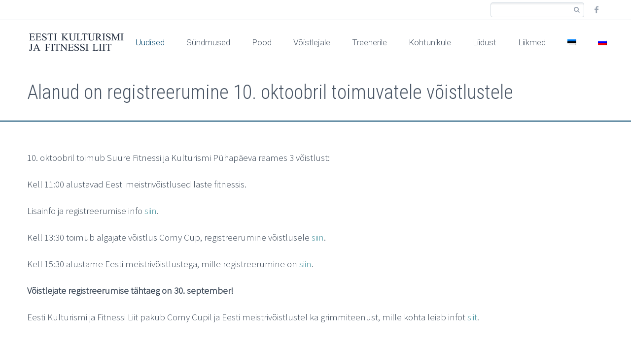

--- FILE ---
content_type: text/html; charset=UTF-8
request_url: https://kulturism.ee/2021/09/03/alanud-on-registreerumine-10-oktoobril-toimuvatele-voistlustele/
body_size: 14661
content:
<!DOCTYPE html>
<!--[if IE 7]>
<html class="ie ie7" lang="et" prefix="og: http://ogp.me/ns#" xmlns:og="http://ogp.me/ns#" xmlns:fb="http://ogp.me/ns/fb#">
<![endif]-->
<!--[if IE 8]>
<html class="ie ie8" lang="et" prefix="og: http://ogp.me/ns#" xmlns:og="http://ogp.me/ns#" xmlns:fb="http://ogp.me/ns/fb#">
<![endif]-->
<!--[if !(IE 7) | !(IE 8) ]><!-->
<html lang="et" prefix="og: http://ogp.me/ns#" xmlns:og="http://ogp.me/ns#" xmlns:fb="http://ogp.me/ns/fb#">
<!--<![endif]-->
<head>
	<meta charset="UTF-8">
	<meta name="viewport" content="width=device-width, initial-scale=1.0" />
	<link rel="profile" href="http://gmpg.org/xfn/11">
	<link rel="pingback" href="https://kulturism.ee/xmlrpc.php">
			<link rel="shortcut icon" href="https://kulturism.ee/wp-content/uploads/2022/05/Siim-Savisaar.jpg" />
		
	<!--[if lt IE 9]>
	<script src="https://kulturism.ee/wp-content/themes/scalia/js/html5.js"></script>
	<![endif]-->
	<title>Alanud on registreerumine 10. oktoobril toimuvatele võistlustele - Eesti Kulturismi ja Fitnessi Liit</title>
<meta name='robots' content='max-image-preview:large' />
<link rel="alternate" hreflang="et" href="https://kulturism.ee/2021/09/03/alanud-on-registreerumine-10-oktoobril-toimuvatele-voistlustele/" />
<script>window._wca = window._wca || [];</script>

<!-- This site is optimized with the Yoast SEO plugin v10.0.1 - https://yoast.com/wordpress/plugins/seo/ -->
<link rel="canonical" href="https://kulturism.ee/2021/09/03/alanud-on-registreerumine-10-oktoobril-toimuvatele-voistlustele/" />
<meta property="og:locale" content="et_EE" />
<meta property="og:type" content="article" />
<meta property="og:title" content="Alanud on registreerumine 10. oktoobril toimuvatele võistlustele - Eesti Kulturismi ja Fitnessi Liit" />
<meta property="og:description" content="10. oktoobril toimub Suure Fitnessi ja Kulturismi Pühapäeva raames 3 võistlust: Kell 11:00 alustavad Eesti meistrivõistlused laste fitnessis. Lisainfo ja..." />
<meta property="og:url" content="https://kulturism.ee/2021/09/03/alanud-on-registreerumine-10-oktoobril-toimuvatele-voistlustele/" />
<meta property="og:site_name" content="Eesti Kulturismi ja Fitnessi Liit" />
<meta property="article:section" content="Uudised" />
<meta property="article:published_time" content="2021-09-03T18:36:47+03:00" />
<meta property="article:modified_time" content="2021-09-27T16:05:09+03:00" />
<meta property="og:updated_time" content="2021-09-27T16:05:09+03:00" />
<meta property="og:image" content="https://kulturism.ee/wp-content/uploads/2020/10/Lõuna-Eesti-Lahtised-Karikavõistlused-Kulturismis-ja-Fitnessis-2020-autasustamine-31-1024x683.jpg" />
<meta property="og:image:secure_url" content="https://kulturism.ee/wp-content/uploads/2020/10/Lõuna-Eesti-Lahtised-Karikavõistlused-Kulturismis-ja-Fitnessis-2020-autasustamine-31-1024x683.jpg" />
<meta property="og:image:width" content="1024" />
<meta property="og:image:height" content="683" />
<meta name="twitter:card" content="summary_large_image" />
<meta name="twitter:description" content="10. oktoobril toimub Suure Fitnessi ja Kulturismi Pühapäeva raames 3 võistlust: Kell 11:00 alustavad Eesti meistrivõistlused laste fitnessis. Lisainfo ja..." />
<meta name="twitter:title" content="Alanud on registreerumine 10. oktoobril toimuvatele võistlustele - Eesti Kulturismi ja Fitnessi Liit" />
<meta name="twitter:image" content="https://kulturism.ee/wp-content/uploads/2020/10/Lõuna-Eesti-Lahtised-Karikavõistlused-Kulturismis-ja-Fitnessis-2020-autasustamine-31.jpg" />
<!-- / Yoast SEO plugin. -->

<link rel='dns-prefetch' href='//stats.wp.com' />
<link rel='dns-prefetch' href='//secure.gravatar.com' />
<link rel='dns-prefetch' href='//fonts.googleapis.com' />
<link rel='dns-prefetch' href='//v0.wordpress.com' />
<link rel="alternate" type="application/rss+xml" title="Eesti Kulturismi ja Fitnessi Liit &raquo; RSS" href="https://kulturism.ee/feed/" />
<link rel="alternate" type="application/rss+xml" title="Eesti Kulturismi ja Fitnessi Liit &raquo; Kommentaaride RSS" href="https://kulturism.ee/comments/feed/" />
<link rel="alternate" type="text/calendar" title="Eesti Kulturismi ja Fitnessi Liit &raquo; iCal Feed" href="https://kulturism.ee/kalender/?ical=1" />
<link rel="alternate" title="oEmbed (JSON)" type="application/json+oembed" href="https://kulturism.ee/wp-json/oembed/1.0/embed?url=https%3A%2F%2Fkulturism.ee%2F2021%2F09%2F03%2Falanud-on-registreerumine-10-oktoobril-toimuvatele-voistlustele%2F" />
<link rel="alternate" title="oEmbed (XML)" type="text/xml+oembed" href="https://kulturism.ee/wp-json/oembed/1.0/embed?url=https%3A%2F%2Fkulturism.ee%2F2021%2F09%2F03%2Falanud-on-registreerumine-10-oktoobril-toimuvatele-voistlustele%2F&#038;format=xml" />
<style id='wp-img-auto-sizes-contain-inline-css' type='text/css'>
img:is([sizes=auto i],[sizes^="auto," i]){contain-intrinsic-size:3000px 1500px}
/*# sourceURL=wp-img-auto-sizes-contain-inline-css */
</style>
<link rel='stylesheet' id='layerslider-css' href='https://kulturism.ee/wp-content/plugins/LayerSlider/static/layerslider/css/layerslider.css?ver=6.8.2' type='text/css' media='all' />
<style id='wp-emoji-styles-inline-css' type='text/css'>

	img.wp-smiley, img.emoji {
		display: inline !important;
		border: none !important;
		box-shadow: none !important;
		height: 1em !important;
		width: 1em !important;
		margin: 0 0.07em !important;
		vertical-align: -0.1em !important;
		background: none !important;
		padding: 0 !important;
	}
/*# sourceURL=wp-emoji-styles-inline-css */
</style>
<link rel='stylesheet' id='wp-block-library-css' href='https://kulturism.ee/wp-includes/css/dist/block-library/style.min.css?ver=6.9' type='text/css' media='all' />
<style id='wp-block-library-inline-css' type='text/css'>
.has-text-align-justify{text-align:justify;}

/*# sourceURL=wp-block-library-inline-css */
</style><style id='global-styles-inline-css' type='text/css'>
:root{--wp--preset--aspect-ratio--square: 1;--wp--preset--aspect-ratio--4-3: 4/3;--wp--preset--aspect-ratio--3-4: 3/4;--wp--preset--aspect-ratio--3-2: 3/2;--wp--preset--aspect-ratio--2-3: 2/3;--wp--preset--aspect-ratio--16-9: 16/9;--wp--preset--aspect-ratio--9-16: 9/16;--wp--preset--color--black: #000000;--wp--preset--color--cyan-bluish-gray: #abb8c3;--wp--preset--color--white: #ffffff;--wp--preset--color--pale-pink: #f78da7;--wp--preset--color--vivid-red: #cf2e2e;--wp--preset--color--luminous-vivid-orange: #ff6900;--wp--preset--color--luminous-vivid-amber: #fcb900;--wp--preset--color--light-green-cyan: #7bdcb5;--wp--preset--color--vivid-green-cyan: #00d084;--wp--preset--color--pale-cyan-blue: #8ed1fc;--wp--preset--color--vivid-cyan-blue: #0693e3;--wp--preset--color--vivid-purple: #9b51e0;--wp--preset--gradient--vivid-cyan-blue-to-vivid-purple: linear-gradient(135deg,rgb(6,147,227) 0%,rgb(155,81,224) 100%);--wp--preset--gradient--light-green-cyan-to-vivid-green-cyan: linear-gradient(135deg,rgb(122,220,180) 0%,rgb(0,208,130) 100%);--wp--preset--gradient--luminous-vivid-amber-to-luminous-vivid-orange: linear-gradient(135deg,rgb(252,185,0) 0%,rgb(255,105,0) 100%);--wp--preset--gradient--luminous-vivid-orange-to-vivid-red: linear-gradient(135deg,rgb(255,105,0) 0%,rgb(207,46,46) 100%);--wp--preset--gradient--very-light-gray-to-cyan-bluish-gray: linear-gradient(135deg,rgb(238,238,238) 0%,rgb(169,184,195) 100%);--wp--preset--gradient--cool-to-warm-spectrum: linear-gradient(135deg,rgb(74,234,220) 0%,rgb(151,120,209) 20%,rgb(207,42,186) 40%,rgb(238,44,130) 60%,rgb(251,105,98) 80%,rgb(254,248,76) 100%);--wp--preset--gradient--blush-light-purple: linear-gradient(135deg,rgb(255,206,236) 0%,rgb(152,150,240) 100%);--wp--preset--gradient--blush-bordeaux: linear-gradient(135deg,rgb(254,205,165) 0%,rgb(254,45,45) 50%,rgb(107,0,62) 100%);--wp--preset--gradient--luminous-dusk: linear-gradient(135deg,rgb(255,203,112) 0%,rgb(199,81,192) 50%,rgb(65,88,208) 100%);--wp--preset--gradient--pale-ocean: linear-gradient(135deg,rgb(255,245,203) 0%,rgb(182,227,212) 50%,rgb(51,167,181) 100%);--wp--preset--gradient--electric-grass: linear-gradient(135deg,rgb(202,248,128) 0%,rgb(113,206,126) 100%);--wp--preset--gradient--midnight: linear-gradient(135deg,rgb(2,3,129) 0%,rgb(40,116,252) 100%);--wp--preset--font-size--small: 13px;--wp--preset--font-size--medium: 20px;--wp--preset--font-size--large: 36px;--wp--preset--font-size--x-large: 42px;--wp--preset--spacing--20: 0.44rem;--wp--preset--spacing--30: 0.67rem;--wp--preset--spacing--40: 1rem;--wp--preset--spacing--50: 1.5rem;--wp--preset--spacing--60: 2.25rem;--wp--preset--spacing--70: 3.38rem;--wp--preset--spacing--80: 5.06rem;--wp--preset--shadow--natural: 6px 6px 9px rgba(0, 0, 0, 0.2);--wp--preset--shadow--deep: 12px 12px 50px rgba(0, 0, 0, 0.4);--wp--preset--shadow--sharp: 6px 6px 0px rgba(0, 0, 0, 0.2);--wp--preset--shadow--outlined: 6px 6px 0px -3px rgb(255, 255, 255), 6px 6px rgb(0, 0, 0);--wp--preset--shadow--crisp: 6px 6px 0px rgb(0, 0, 0);}:where(.is-layout-flex){gap: 0.5em;}:where(.is-layout-grid){gap: 0.5em;}body .is-layout-flex{display: flex;}.is-layout-flex{flex-wrap: wrap;align-items: center;}.is-layout-flex > :is(*, div){margin: 0;}body .is-layout-grid{display: grid;}.is-layout-grid > :is(*, div){margin: 0;}:where(.wp-block-columns.is-layout-flex){gap: 2em;}:where(.wp-block-columns.is-layout-grid){gap: 2em;}:where(.wp-block-post-template.is-layout-flex){gap: 1.25em;}:where(.wp-block-post-template.is-layout-grid){gap: 1.25em;}.has-black-color{color: var(--wp--preset--color--black) !important;}.has-cyan-bluish-gray-color{color: var(--wp--preset--color--cyan-bluish-gray) !important;}.has-white-color{color: var(--wp--preset--color--white) !important;}.has-pale-pink-color{color: var(--wp--preset--color--pale-pink) !important;}.has-vivid-red-color{color: var(--wp--preset--color--vivid-red) !important;}.has-luminous-vivid-orange-color{color: var(--wp--preset--color--luminous-vivid-orange) !important;}.has-luminous-vivid-amber-color{color: var(--wp--preset--color--luminous-vivid-amber) !important;}.has-light-green-cyan-color{color: var(--wp--preset--color--light-green-cyan) !important;}.has-vivid-green-cyan-color{color: var(--wp--preset--color--vivid-green-cyan) !important;}.has-pale-cyan-blue-color{color: var(--wp--preset--color--pale-cyan-blue) !important;}.has-vivid-cyan-blue-color{color: var(--wp--preset--color--vivid-cyan-blue) !important;}.has-vivid-purple-color{color: var(--wp--preset--color--vivid-purple) !important;}.has-black-background-color{background-color: var(--wp--preset--color--black) !important;}.has-cyan-bluish-gray-background-color{background-color: var(--wp--preset--color--cyan-bluish-gray) !important;}.has-white-background-color{background-color: var(--wp--preset--color--white) !important;}.has-pale-pink-background-color{background-color: var(--wp--preset--color--pale-pink) !important;}.has-vivid-red-background-color{background-color: var(--wp--preset--color--vivid-red) !important;}.has-luminous-vivid-orange-background-color{background-color: var(--wp--preset--color--luminous-vivid-orange) !important;}.has-luminous-vivid-amber-background-color{background-color: var(--wp--preset--color--luminous-vivid-amber) !important;}.has-light-green-cyan-background-color{background-color: var(--wp--preset--color--light-green-cyan) !important;}.has-vivid-green-cyan-background-color{background-color: var(--wp--preset--color--vivid-green-cyan) !important;}.has-pale-cyan-blue-background-color{background-color: var(--wp--preset--color--pale-cyan-blue) !important;}.has-vivid-cyan-blue-background-color{background-color: var(--wp--preset--color--vivid-cyan-blue) !important;}.has-vivid-purple-background-color{background-color: var(--wp--preset--color--vivid-purple) !important;}.has-black-border-color{border-color: var(--wp--preset--color--black) !important;}.has-cyan-bluish-gray-border-color{border-color: var(--wp--preset--color--cyan-bluish-gray) !important;}.has-white-border-color{border-color: var(--wp--preset--color--white) !important;}.has-pale-pink-border-color{border-color: var(--wp--preset--color--pale-pink) !important;}.has-vivid-red-border-color{border-color: var(--wp--preset--color--vivid-red) !important;}.has-luminous-vivid-orange-border-color{border-color: var(--wp--preset--color--luminous-vivid-orange) !important;}.has-luminous-vivid-amber-border-color{border-color: var(--wp--preset--color--luminous-vivid-amber) !important;}.has-light-green-cyan-border-color{border-color: var(--wp--preset--color--light-green-cyan) !important;}.has-vivid-green-cyan-border-color{border-color: var(--wp--preset--color--vivid-green-cyan) !important;}.has-pale-cyan-blue-border-color{border-color: var(--wp--preset--color--pale-cyan-blue) !important;}.has-vivid-cyan-blue-border-color{border-color: var(--wp--preset--color--vivid-cyan-blue) !important;}.has-vivid-purple-border-color{border-color: var(--wp--preset--color--vivid-purple) !important;}.has-vivid-cyan-blue-to-vivid-purple-gradient-background{background: var(--wp--preset--gradient--vivid-cyan-blue-to-vivid-purple) !important;}.has-light-green-cyan-to-vivid-green-cyan-gradient-background{background: var(--wp--preset--gradient--light-green-cyan-to-vivid-green-cyan) !important;}.has-luminous-vivid-amber-to-luminous-vivid-orange-gradient-background{background: var(--wp--preset--gradient--luminous-vivid-amber-to-luminous-vivid-orange) !important;}.has-luminous-vivid-orange-to-vivid-red-gradient-background{background: var(--wp--preset--gradient--luminous-vivid-orange-to-vivid-red) !important;}.has-very-light-gray-to-cyan-bluish-gray-gradient-background{background: var(--wp--preset--gradient--very-light-gray-to-cyan-bluish-gray) !important;}.has-cool-to-warm-spectrum-gradient-background{background: var(--wp--preset--gradient--cool-to-warm-spectrum) !important;}.has-blush-light-purple-gradient-background{background: var(--wp--preset--gradient--blush-light-purple) !important;}.has-blush-bordeaux-gradient-background{background: var(--wp--preset--gradient--blush-bordeaux) !important;}.has-luminous-dusk-gradient-background{background: var(--wp--preset--gradient--luminous-dusk) !important;}.has-pale-ocean-gradient-background{background: var(--wp--preset--gradient--pale-ocean) !important;}.has-electric-grass-gradient-background{background: var(--wp--preset--gradient--electric-grass) !important;}.has-midnight-gradient-background{background: var(--wp--preset--gradient--midnight) !important;}.has-small-font-size{font-size: var(--wp--preset--font-size--small) !important;}.has-medium-font-size{font-size: var(--wp--preset--font-size--medium) !important;}.has-large-font-size{font-size: var(--wp--preset--font-size--large) !important;}.has-x-large-font-size{font-size: var(--wp--preset--font-size--x-large) !important;}
/*# sourceURL=global-styles-inline-css */
</style>

<style id='classic-theme-styles-inline-css' type='text/css'>
/*! This file is auto-generated */
.wp-block-button__link{color:#fff;background-color:#32373c;border-radius:9999px;box-shadow:none;text-decoration:none;padding:calc(.667em + 2px) calc(1.333em + 2px);font-size:1.125em}.wp-block-file__button{background:#32373c;color:#fff;text-decoration:none}
/*# sourceURL=/wp-includes/css/classic-themes.min.css */
</style>
<link rel='stylesheet' id='contact-form-7-css' href='https://kulturism.ee/wp-content/plugins/contact-form-7/includes/css/styles.css?ver=5.1.1' type='text/css' media='all' />
<style id='woocommerce-inline-inline-css' type='text/css'>
.woocommerce form .form-row .required { visibility: visible; }
/*# sourceURL=woocommerce-inline-inline-css */
</style>
<link rel='stylesheet' id='wpml-legacy-horizontal-list-0-css' href='//kulturism.ee/wp-content/plugins/sitepress-multilingual-cms/templates/language-switchers/legacy-list-horizontal/style.css?ver=1' type='text/css' media='all' />
<link rel='stylesheet' id='wpml-menu-item-0-css' href='//kulturism.ee/wp-content/plugins/sitepress-multilingual-cms/templates/language-switchers/menu-item/style.css?ver=1' type='text/css' media='all' />
<link rel='stylesheet' id='wc-memberships-frontend-css' href='https://kulturism.ee/wp-content/plugins/woocommerce-memberships/assets/css/frontend/wc-memberships-frontend.min.css?ver=1.12.4' type='text/css' media='all' />
<link rel='stylesheet' id='scalia-icons-css' href='https://kulturism.ee/wp-content/themes/scalia/css/icons.css?ver=6.9' type='text/css' media='all' />
<link rel='stylesheet' id='scalia-reset-css' href='https://kulturism.ee/wp-content/themes/scalia/css/reset.css?ver=6.9' type='text/css' media='all' />
<link rel='stylesheet' id='scalia-grid-css' href='https://kulturism.ee/wp-content/themes/scalia/css/grid.css?ver=6.9' type='text/css' media='all' />
<link rel='stylesheet' id='parent-style-css' href='https://kulturism.ee/wp-content/themes/scalia-default-child/parentstyle.css?ver=6.9' type='text/css' media='all' />
<link rel='stylesheet' id='scalia-woocommerce-css' href='https://kulturism.ee/wp-content/themes/scalia/css/woocommerce.css?ver=6.9' type='text/css' media='all' />
<link rel='stylesheet' id='scalia-woocommerce1-css' href='https://kulturism.ee/wp-content/themes/scalia/css/woocommerce1.css?ver=6.9' type='text/css' media='all' />
<link rel='stylesheet' id='scalia-style-css' href='https://kulturism.ee/wp-content/themes/scalia-default-child/style.css?ver=6.9' type='text/css' media='all' />
<link rel='stylesheet' id='scalia-header-css' href='https://kulturism.ee/wp-content/themes/scalia/css/header.css?ver=6.9' type='text/css' media='all' />
<link rel='stylesheet' id='scalia-widgets-css' href='https://kulturism.ee/wp-content/themes/scalia/css/widgets.css?ver=6.9' type='text/css' media='all' />
<link rel='stylesheet' id='scalia-portfolio-css' href='https://kulturism.ee/wp-content/themes/scalia/css/portfolio.css?ver=6.9' type='text/css' media='all' />
<link rel='stylesheet' id='scalia-custom-css' href='https://kulturism.ee/wp-content/themes/scalia-default-child/css/custom.css?ver=6.9' type='text/css' media='all' />
<link rel='stylesheet' id='js_composer_front-css' href='https://kulturism.ee/wp-content/plugins/js_composer/assets/css/js_composer.min.css?ver=6.6.0' type='text/css' media='all' />
<link rel='stylesheet' id='fancybox-style-css' href='https://kulturism.ee/wp-content/themes/scalia/js/fancyBox/jquery.fancybox.css?ver=6.9' type='text/css' media='all' />
<link rel='stylesheet' id='scalia-vc_elements-css' href='https://kulturism.ee/wp-content/themes/scalia/css/vc_elements.css?ver=6.9' type='text/css' media='all' />
<link rel='stylesheet' id='load-google-fonts-css' href='//fonts.googleapis.com/css?family=Roboto%3A300%2C100%7CSource+Sans+Pro%3A300%2C300italic%7CRaleway%3Aregular%7CRoboto+Condensed%3A300%2Cregular&#038;subset=latin-ext%2Cgreek%2Ccyrillic-ext%2Cgreek-ext%2Clatin%2Cvietnamese%2Ccyrillic&#038;ver=6.9' type='text/css' media='all' />
<link rel='stylesheet' id='jetpack_css-css' href='https://kulturism.ee/wp-content/plugins/jetpack/css/jetpack.css?ver=9.4.4' type='text/css' media='all' />
<script type="text/javascript" src="https://kulturism.ee/wp-includes/js/jquery/jquery.min.js?ver=3.7.1" id="jquery-core-js"></script>
<script type="text/javascript" src="https://kulturism.ee/wp-includes/js/jquery/jquery-migrate.min.js?ver=3.4.1" id="jquery-migrate-js"></script>
<script type="text/javascript" src="https://kulturism.ee/wp-content/plugins/sitepress-multilingual-cms/res/js/jquery.cookie.js?ver=4.4.8" id="jquery.cookie-js"></script>
<script type="text/javascript" id="wpml-cookie-js-extra">
/* <![CDATA[ */
var wpml_cookies = {"wp-wpml_current_language":{"value":"et","expires":1,"path":"/"}};
var wpml_cookies = {"wp-wpml_current_language":{"value":"et","expires":1,"path":"/"}};
//# sourceURL=wpml-cookie-js-extra
/* ]]> */
</script>
<script type="text/javascript" src="https://kulturism.ee/wp-content/plugins/sitepress-multilingual-cms/res/js/cookies/language-cookie.js?ver=4.4.8" id="wpml-cookie-js"></script>
<script type="text/javascript" id="layerslider-greensock-js-extra">
/* <![CDATA[ */
var LS_Meta = {"v":"6.8.2"};
//# sourceURL=layerslider-greensock-js-extra
/* ]]> */
</script>
<script type="text/javascript" src="https://kulturism.ee/wp-content/plugins/LayerSlider/static/layerslider/js/greensock.js?ver=1.19.0" id="layerslider-greensock-js"></script>
<script type="text/javascript" src="https://kulturism.ee/wp-content/plugins/LayerSlider/static/layerslider/js/layerslider.kreaturamedia.jquery.js?ver=6.8.2" id="layerslider-js"></script>
<script type="text/javascript" src="https://kulturism.ee/wp-content/plugins/LayerSlider/static/layerslider/js/layerslider.transitions.js?ver=6.8.2" id="layerslider-transitions-js"></script>
<script type="text/javascript" src="https://kulturism.ee/wp-content/plugins/woocommerce/assets/js/jquery-blockui/jquery.blockUI.min.js?ver=2.70" id="jquery-blockui-js"></script>
<script type="text/javascript" id="wc-add-to-cart-js-extra">
/* <![CDATA[ */
var wc_add_to_cart_params = {"ajax_url":"/wp-admin/admin-ajax.php","wc_ajax_url":"/?wc-ajax=%%endpoint%%","i18n_view_cart":"View cart","cart_url":"https://kulturism.ee/ostukorv/","is_cart":"","cart_redirect_after_add":"no"};
//# sourceURL=wc-add-to-cart-js-extra
/* ]]> */
</script>
<script type="text/javascript" src="https://kulturism.ee/wp-content/plugins/woocommerce/assets/js/frontend/add-to-cart.min.js?ver=4.9.2" id="wc-add-to-cart-js"></script>
<script type="text/javascript" src="https://kulturism.ee/wp-content/plugins/js_composer/assets/js/vendors/woocommerce-add-to-cart.js?ver=6.6.0" id="vc_woocommerce-add-to-cart-js-js"></script>
<script defer type="text/javascript" src="https://stats.wp.com/s-202603.js" id="woocommerce-analytics-js"></script>
<meta name="generator" content="Powered by LayerSlider 6.8.2 - Multi-Purpose, Responsive, Parallax, Mobile-Friendly Slider Plugin for WordPress." />
<!-- LayerSlider updates and docs at: https://layerslider.kreaturamedia.com -->
<link rel="https://api.w.org/" href="https://kulturism.ee/wp-json/" /><link rel="alternate" title="JSON" type="application/json" href="https://kulturism.ee/wp-json/wp/v2/posts/11227" /><link rel="EditURI" type="application/rsd+xml" title="RSD" href="https://kulturism.ee/xmlrpc.php?rsd" />
<meta name="generator" content="WordPress 6.9" />
<meta name="generator" content="WooCommerce 4.9.2" />
<link rel='shortlink' href='https://wp.me/paA1NW-2V5' />
<meta name="generator" content="WPML ver:4.4.8 stt:15,46;" />
<meta property="fb:app_id" content=""/><meta name="tec-api-version" content="v1"><meta name="tec-api-origin" content="https://kulturism.ee"><link rel="alternate" href="https://kulturism.ee/wp-json/tribe/events/v1/" /><style type='text/css'>img#wpstats{display:none}</style>	<noscript><style>.woocommerce-product-gallery{ opacity: 1 !important; }</style></noscript>
	<meta name="generator" content="Powered by WPBakery Page Builder - drag and drop page builder for WordPress."/>
<link rel="icon" href="https://kulturism.ee/wp-content/uploads/2025/03/cropped-EKFL-logo-1-32x32.jpg" sizes="32x32" />
<link rel="icon" href="https://kulturism.ee/wp-content/uploads/2025/03/cropped-EKFL-logo-1-192x192.jpg" sizes="192x192" />
<link rel="apple-touch-icon" href="https://kulturism.ee/wp-content/uploads/2025/03/cropped-EKFL-logo-1-180x180.jpg" />
<meta name="msapplication-TileImage" content="https://kulturism.ee/wp-content/uploads/2025/03/cropped-EKFL-logo-1-270x270.jpg" />
<noscript><style> .wpb_animate_when_almost_visible { opacity: 1; }</style></noscript>
<meta property="og:title" content="Alanud on registreerumine 10. oktoobril toimuvatele võistlustele"/>
<meta property="og:description" content="10. oktoobril toimub Suure Fitnessi ja Kulturismi Pühapäeva raames 3 võistlust:

Kell 11:00 alustavad Eesti meistrivõistlused laste fitnessis.

Lisainfo ja registreerumise info siin.

Kell 13:30 toimub algajate võistlus Corny Cup, registreerumine võistlusele siin.

Kell 15:30 alustame"/>
<meta property="og:site_name" content="Eesti Kulturismi ja Fitnessi Liit"/>
<meta property="og:type" content="article"/>
<meta property="og:url" content="https://kulturism.ee/2021/09/03/alanud-on-registreerumine-10-oktoobril-toimuvatele-voistlustele/"/>
<meta property="og:image" content="https://kulturism.ee/wp-content/uploads/2020/10/Lõuna-Eesti-Lahtised-Karikavõistlused-Kulturismis-ja-Fitnessis-2020-autasustamine-31.jpg"/>

<meta itemprop="name" content="Alanud on registreerumine 10. oktoobril toimuvatele võistlustele"/>
<meta itemprop="description" content="10. oktoobril toimub Suure Fitnessi ja Kulturismi Pühapäeva raames 3 võistlust:

Kell 11:00 alustavad Eesti meistrivõistlused laste fitnessis.

Lisainfo ja registreerumise info siin.

Kell 13:30 toimub algajate võistlus Corny Cup, registreerumine võistlusele siin.

Kell 15:30 alustame"/>
<meta itemprop="image" content="https://kulturism.ee/wp-content/uploads/2020/10/Lõuna-Eesti-Lahtised-Karikavõistlused-Kulturismis-ja-Fitnessis-2020-autasustamine-31.jpg"/>
	<link rel="stylesheet" type="text/css" href="https://kulturism.ee/wp-content/themes/scalia/css/custom-add.css">
<link rel='stylesheet' id='dashicons-css' href='https://kulturism.ee/wp-includes/css/dashicons.min.css?ver=6.9' type='text/css' media='all' />
<link rel='stylesheet' id='thickbox-css' href='https://kulturism.ee/wp-includes/js/thickbox/thickbox.css?ver=6.9' type='text/css' media='all' />
<link rel='stylesheet' id='yikes-inc-easy-mailchimp-public-styles-css' href='https://kulturism.ee/wp-content/plugins/yikes-inc-easy-mailchimp-extender/public/css/yikes-inc-easy-mailchimp-extender-public.min.css?ver=6.9' type='text/css' media='all' />
</head>


<body class="wp-singular post-template-default single single-post postid-11227 single-format-standard wp-theme-scalia wp-child-theme-scalia-default-child theme-scalia woocommerce-no-js tribe-no-js page-template-scalia-child wpb-js-composer js-comp-ver-6.6.0 vc_responsive">

<div id="page" class="layout-fullwidth">

			<a href="#page" class="scroll-top-button"></a>
	
			<div id="top-area" class="top-area top-area-style-2">
			<div class="container">
				<div class="top-area-items clearfix">
											<div class="top-area-socials">	<div class="socials">
														<div class="socials-item facebook"><a href="https://www.facebook.com/Eesti-Kulturismi-ja-Fitnessi-Liit-110983715613857/" target="_blank" title="facebook">facebook</a></div>
																												</div>
</div>
																													<div class="top-area-search"><form role="search" method="get" id="top-area-searchform" class="searchform" action="https://kulturism.ee/">
	<div>
		<input type="text" value="" name="s" id="top-area-s" />
		<button type="submit" id="top-area-searchsubmit" value="Search"></button>
	</div>
</form>
</div>
															</div>
			</div>
		</div>
	
	<header id="site-header" class="site-header" role="banner">

		<div class="container">
			<div class="header-main logo-position-left">
								<div class="site-title">
					<div class="site-logo">
						<a href="https://kulturism.ee/" rel="home">
															<span class="logo logo-1x"><img src="https://kulturism.ee/wp-content/uploads/2023/05/EKFL-logo-w200.png" class="default" alt=""><img src="https://kulturism.ee/wp-content/uploads/2023/05/EKFL-logo-w100.png" class="small" alt=""></span>
																	<span class="logo logo-2x"><img src="https://kulturism.ee/wp-content/uploads/2023/05/EKFL-logo-w400.png" class="default" alt=""><img src="https://kulturism.ee/wp-content/uploads/2023/05/EKFL-logo-w200.png" class="small" alt=""></span>
																									<span class="logo logo-3x"><img src="https://kulturism.ee/wp-content/uploads/2023/05/EKFL-logo-w400.png" class="default" alt=""><img src="https://kulturism.ee/wp-content/uploads/2023/05/EKFL-logo-w200.png" class="small" alt=""></span>
																					</a>
					</div>
				</div>
								<nav id="primary-navigation" class="site-navigation primary-navigation" role="navigation">
					<button class="menu-toggle dl-trigger">Primary Menu</button>
					
					<ul id="primary-menu" class="nav-menu dl-menu styled new-style no-responsive"><li id="menu-item-2906" class="menu-item menu-item-type-taxonomy menu-item-object-category current-post-ancestor current-menu-parent current-post-parent menu-item-2906 megamenu-first-element menu-item-current"><a href="https://kulturism.ee/category/uudised/">Uudised</a></li>
<li id="menu-item-4852" class="menu-item menu-item-type-custom menu-item-object-custom menu-item-has-children menu-item-parent menu-item-4852 megamenu-first-element"><a href="#">Sündmused</a>
<ul class="sub-menu  dl-submenu styled">
	<li id="menu-item-384" class="menu-item menu-item-type-custom menu-item-object-custom menu-item-384 megamenu-first-element"><a href="/kalender/">Kalender</a></li>
	<li id="menu-item-4345" class="menu-item menu-item-type-custom menu-item-object-custom menu-item-4345 megamenu-first-element"><a href="/kalender/category/voistlused/">Võistlused</a></li>
	<li id="menu-item-4347" class="menu-item menu-item-type-custom menu-item-object-custom menu-item-4347 megamenu-first-element"><a href="/kalender/category/eksamid/">Eksamid</a></li>
	<li id="menu-item-4346" class="menu-item menu-item-type-custom menu-item-object-custom menu-item-4346 megamenu-first-element"><a href="/kalender/category/koolitused/">Koolitused</a></li>
</ul>
</li>
<li id="menu-item-13327" class="menu-item menu-item-type-post_type menu-item-object-page menu-item-has-children menu-item-parent menu-item-13327 megamenu-first-element"><a href="https://kulturism.ee/pood/">Pood</a>
<ul class="sub-menu  dl-submenu styled">
	<li id="menu-item-4897" class="menu-item menu-item-type-taxonomy menu-item-object-product_cat menu-item-4897 megamenu-first-element"><a href="https://kulturism.ee/product-category/voistlus/">Võistlused</a></li>
	<li id="menu-item-4896" class="menu-item menu-item-type-taxonomy menu-item-object-product_cat menu-item-4896 megamenu-first-element"><a href="https://kulturism.ee/product-category/koolitus/">Koolitused</a></li>
	<li id="menu-item-4899" class="menu-item menu-item-type-taxonomy menu-item-object-product_cat menu-item-4899 megamenu-first-element"><a href="https://kulturism.ee/product-category/riided/">Riided</a></li>
	<li id="menu-item-4951" class="menu-item menu-item-type-post_type menu-item-object-page menu-item-privacy-policy menu-item-4951 megamenu-first-element"><a href="https://kulturism.ee/privaatsuspoliitika/">Privaatsuspoliitika</a></li>
	<li id="menu-item-4962" class="menu-item menu-item-type-post_type menu-item-object-page menu-item-4962 megamenu-first-element"><a href="https://kulturism.ee/kasutajatingimused/">Üldtingimused</a></li>
</ul>
</li>
<li id="menu-item-4854" class="menu-item menu-item-type-custom menu-item-object-custom menu-item-has-children menu-item-parent menu-item-4854 megamenu-first-element"><a href="#">Võistlejale</a>
<ul class="sub-menu  dl-submenu styled">
	<li id="menu-item-63" class="menu-item menu-item-type-post_type menu-item-object-page menu-item-63 megamenu-first-element"><a href="https://kulturism.ee/voistlejale/">Registreerimisinfo</a></li>
	<li id="menu-item-6404" class="menu-item menu-item-type-post_type menu-item-object-page menu-item-6404 megamenu-first-element"><a href="https://kulturism.ee/sportlaste-saavutused/">Sportlaste saavutused</a></li>
	<li id="menu-item-84" class="menu-item menu-item-type-post_type menu-item-object-page menu-item-has-children menu-item-parent menu-item-84 megamenu-first-element"><a href="https://kulturism.ee/spordialad/">Spordialad</a>
	<ul class="sub-menu  dl-submenu styled">
		<li id="menu-item-5401" class="menu-item menu-item-type-post_type menu-item-object-page menu-item-5401 megamenu-first-element"><a href="https://kulturism.ee/kulturism/">Kulturism</a></li>
		<li id="menu-item-5403" class="menu-item menu-item-type-post_type menu-item-object-page menu-item-5403 megamenu-first-element"><a href="https://kulturism.ee/fitness/">Fitness</a></li>
		<li id="menu-item-5404" class="menu-item menu-item-type-post_type menu-item-object-page menu-item-5404 megamenu-first-element"><a href="https://kulturism.ee/bodyfitness/">Bodyfitness</a></li>
		<li id="menu-item-5402" class="menu-item menu-item-type-post_type menu-item-object-page menu-item-5402 megamenu-first-element"><a href="https://kulturism.ee/klassikaline-kulturism/">Klassikaline kulturism</a></li>
		<li id="menu-item-5405" class="menu-item menu-item-type-post_type menu-item-object-page menu-item-5405 megamenu-first-element"><a href="https://kulturism.ee/bikinifitness/">Bikinifitness</a></li>
		<li id="menu-item-5399" class="menu-item menu-item-type-post_type menu-item-object-page menu-item-5399 megamenu-first-element"><a href="https://kulturism.ee/rannafitness/">Rannafitness</a></li>
		<li id="menu-item-5396" class="menu-item menu-item-type-post_type menu-item-object-page menu-item-5396 megamenu-first-element"><a href="https://kulturism.ee/classic-physique/">Classic physique</a></li>
		<li id="menu-item-5370" class="menu-item menu-item-type-post_type menu-item-object-page menu-item-5370 megamenu-first-element"><a href="https://kulturism.ee/wellness-fitness/">Wellness fitness</a></li>
		<li id="menu-item-5397" class="menu-item menu-item-type-post_type menu-item-object-page menu-item-5397 megamenu-first-element"><a href="https://kulturism.ee/fitmodel/">Fitmodel</a></li>
		<li id="menu-item-5400" class="menu-item menu-item-type-post_type menu-item-object-page menu-item-5400 megamenu-first-element"><a href="https://kulturism.ee/lastefitness/">Lastefitness</a></li>
		<li id="menu-item-5398" class="menu-item menu-item-type-post_type menu-item-object-page menu-item-5398 megamenu-first-element"><a href="https://kulturism.ee/segapaaride-voistlus/">Segapaaride võistlus</a></li>
	</ul>
</li>
	<li id="menu-item-13328" class="menu-item menu-item-type-custom menu-item-object-custom menu-item-13328 megamenu-first-element"><a href="https://litsents.kulturism.ee/">Litsentsid</a></li>
</ul>
</li>
<li id="menu-item-4855" class="menu-item menu-item-type-custom menu-item-object-custom menu-item-has-children menu-item-parent menu-item-4855 megamenu-first-element"><a href="#">Treenerile</a>
<ul class="sub-menu  dl-submenu styled">
	<li id="menu-item-62" class="menu-item menu-item-type-post_type menu-item-object-page menu-item-62 megamenu-first-element"><a href="https://kulturism.ee/treenerile/">Kes on treener?</a></li>
	<li id="menu-item-5228" class="menu-item menu-item-type-post_type menu-item-object-page menu-item-5228 megamenu-first-element"><a href="https://kulturism.ee/koolitused/">Koolitused</a></li>
	<li id="menu-item-5236" class="menu-item menu-item-type-post_type menu-item-object-page menu-item-5236 megamenu-first-element"><a href="https://kulturism.ee/koolitajad/">Koolitajad</a></li>
	<li id="menu-item-5270" class="menu-item menu-item-type-taxonomy menu-item-object-category menu-item-5270 megamenu-first-element"><a href="https://kulturism.ee/category/uudised/artiklid/">Artiklid</a></li>
</ul>
</li>
<li id="menu-item-4856" class="menu-item menu-item-type-custom menu-item-object-custom menu-item-has-children menu-item-parent menu-item-4856 megamenu-first-element"><a href="#">Kohtunikule</a>
<ul class="sub-menu  dl-submenu styled">
	<li id="menu-item-61" class="menu-item menu-item-type-post_type menu-item-object-page menu-item-61 megamenu-first-element"><a href="https://kulturism.ee/kohtunikule/">Nõuded kohtunikule</a></li>
	<li id="menu-item-87" class="menu-item menu-item-type-post_type menu-item-object-page menu-item-87 megamenu-first-element"><a href="https://kulturism.ee/kohtunikule/eesti-kohtunikud/">Eesti kohtunikud</a></li>
</ul>
</li>
<li id="menu-item-4857" class="menu-item menu-item-type-custom menu-item-object-custom menu-item-has-children menu-item-parent menu-item-4857 megamenu-first-element"><a href="#">Liidust</a>
<ul class="sub-menu  dl-submenu styled">
	<li id="menu-item-58" class="menu-item menu-item-type-post_type menu-item-object-page menu-item-58 megamenu-first-element"><a href="https://kulturism.ee/eesti-kulturismi-ja-fitnessi-liit/">Dokumendid</a></li>
	<li id="menu-item-59" class="menu-item menu-item-type-post_type menu-item-object-page menu-item-59 megamenu-first-element"><a href="https://kulturism.ee/eesti-kulturismi-ja-fitnessi-liit/ekfl-organisatsioon/">EKFL organisatsioon</a></li>
	<li id="menu-item-5230" class="menu-item menu-item-type-post_type menu-item-object-page menu-item-5230 megamenu-first-element"><a href="https://kulturism.ee/voistluste-protokollid/">Võistluste protokollid</a></li>
	<li id="menu-item-60" class="menu-item menu-item-type-post_type menu-item-object-page menu-item-60 megamenu-first-element"><a href="https://kulturism.ee/eesti-kulturismi-ja-fitnessi-liit/ekfl-pohikiri/">EKFL põhikiri</a></li>
</ul>
</li>
<li id="menu-item-4858" class="menu-item menu-item-type-custom menu-item-object-custom menu-item-has-children menu-item-parent menu-item-4858 megamenu-first-element"><a href="#">Liikmed</a>
<ul class="sub-menu  dl-submenu styled">
	<li id="menu-item-56" class="menu-item menu-item-type-post_type menu-item-object-page menu-item-56 megamenu-first-element"><a href="https://kulturism.ee/liikmed/">Spordiklubid</a></li>
	<li id="menu-item-214" class="menu-item menu-item-type-post_type menu-item-object-page menu-item-214 megamenu-first-element"><a href="https://kulturism.ee/liikmed/milleks-liituda/">Milleks liituda</a></li>
	<li id="menu-item-57" class="menu-item menu-item-type-post_type menu-item-object-page menu-item-57 megamenu-first-element"><a href="https://kulturism.ee/liikmed/liitumine/">Liitumine</a></li>
</ul>
</li>
<li id="menu-item-wpml-ls-3-et" class="menu-item wpml-ls-slot-3 wpml-ls-item wpml-ls-item-et wpml-ls-current-language wpml-ls-menu-item wpml-ls-first-item menu-item-type-wpml_ls_menu_item menu-item-object-wpml_ls_menu_item menu-item-wpml-ls-3-et megamenu-first-element"><a href="https://kulturism.ee/2021/09/03/alanud-on-registreerumine-10-oktoobril-toimuvatele-voistlustele/"><img class="wpml-ls-flag" src="https://kulturism.ee/wp-content/plugins/sitepress-multilingual-cms/res/flags/et.png" alt="Eesti"></a></li>
<li id="menu-item-wpml-ls-3-ru" class="menu-item wpml-ls-slot-3 wpml-ls-item wpml-ls-item-ru wpml-ls-menu-item wpml-ls-last-item menu-item-type-wpml_ls_menu_item menu-item-object-wpml_ls_menu_item menu-item-wpml-ls-3-ru megamenu-first-element"><a href="https://kulturism.ee/ru/"><img class="wpml-ls-flag" src="https://kulturism.ee/wp-content/plugins/sitepress-multilingual-cms/res/flags/ru.png" alt="Russian"></a></li>
<li class="menu-item menu-item-cart"><a href="https://kulturism.ee/ostukorv/"></a><div class="minicart"><div class="widget_shopping_cart_content">

<ul class="cart_list product_list_widget ">

	
		<li class="empty">No products in the cart.</li>

	
</ul><!-- end product list -->


</div></div></li></ul>				</nav>
											</div>
		</div>
	</header><!-- #site-header -->

	<div id="main" class="site-main">

<div id="main-content" class="main-content">

<div id="page-title" class="page-title-block page-title-style-1 " style=""><div class="container"><div class="page-title-title"><h1 style="">  Alanud on registreerumine 10. oktoobril toimuvatele võistlustele</h1></div></div></div>





<div class="block-content">
	<div class="container">
		<div class="panel row">

			<div class="panel-center col-xs-12">
				<article id="post-11227" class="post-11227 post type-post status-publish format-standard has-post-thumbnail hentry category-uudised">
					
					
					<div class="entry-content post-content">
												<p>10. oktoobril toimub Suure Fitnessi ja Kulturismi Pühapäeva raames 3 võistlust:</p>
<p>Kell 11:00 alustavad Eesti meistrivõistlused laste fitnessis.</p>
<p>Lisainfo ja registreerumise info <a href="https://kulturism.ee/sundmus/eesti-meistrivoistlused-laste-fitnessis/">siin</a>.</p>
<p>Kell 13:30 toimub algajate võistlus Corny Cup, registreerumine võistlusele <a href="https://kulturism.ee/toode/corny-cup-fitnessi-ja-kulturismi-voistlus-algajatele/">siin</a>.</p>
<p>Kell 15:30 alustame Eesti meistrivõistlustega, mille registreerumine on <a href="https://kulturism.ee/toode/eesti-meistrivoistlused-kulturismis-ja-fitnessis/">siin</a>.</p>
<p><strong>Võistlejate registreerumise tähtaeg on 30. september!</strong></p>
<p>Eesti Kulturismi ja Fitnessi Liit pakub Corny Cupil ja Eesti meistrivõistlustel ka grimmiteenust, mille kohta leiab infot <a href="https://kulturism.ee/tootekategooria/grimm/">siit</a>.</p>
<p>&nbsp;</p>
<p>Alates <strong>27.08 – 20.09 2021</strong> väljastame võistleja litsentse algajatele (esimest korda võistlevatele sportlastele).</p>
<p><strong>Kuidas taotleda võistleja litsentsi?</strong></p>
<p>1) Täida litsentsi <a href="https://kulturism.ee/wp-content/uploads/2020/12/ekfl_rahvusvahelise_voistleja_litsents_2021_p%C3%B5hi_2.pdf"><strong>taotlusvorm</strong></a> . <em>Vormi täitmiseks on teil vaja programmi Acrobat Readerit, mille saate <strong><a href="https://get.adobe.com/reader/">SIIT</a></strong>. Pikemat õpetust saate vaadata <strong><a href="http://www.kulturism.ee/opetus-kuidas-taita-pdf-vorme/">SIIT</a>. Salvesta taotlusvorm enda nimega! NB! Litsentsi alguse kuupäevaks kirjuta täitmise kuupäev!</strong></em><br />
2)  Saada täidetud ankeet <strong>enda ja treeneri poolt</strong> digiallkirjastatuna <a href="http://www.kulturism.ee/liikmed/">koordinaatorile </a></p>
<p>3) Tasu läbi <a href="https://kulturism.ee/toode/ekfl-2021-aasta-voistleja-litsents/">e-poe</a> EKFL sportlase aasta litsents.</p>
<p>&nbsp;</p>
<p>Litsents kehtib üks aasta alates väljastamise kuupäevast ning annab õiguse võistelda kalendriaasta lõpuni. Litsentsi maksumuseks on kehtiva EKFL kodukorra alusel <strong>75€</strong></p>
<p>&nbsp;</p>
<p>Laste litsentsitasu on <strong>25€</strong> ja litsentsitasu palume kanda Eesti Kulturismi ja Fitnessi Liidu arveldusarvele EE392200221061904652, selgitusse lapse ees- ja perekonnanimi.</p>
<p><a href="https://kulturism.ee/wp-content/uploads/2020/12/ekfl_rahvusvahelise_voistleja_litsents_2021_p%C3%B5hi_2.pdf">Litsentsitaotluse</a> esitab sportlane klubile, klubi kinnitab ja saadab edasi EKFLi peasekretärile.</p>
<div id="wpdevar_comment_3" style="width:100%;text-align:left;">
		<span style="padding: 10px;font-size:15px;font-family:Arial,Helvetica Neue,Helvetica,sans-serif;color:#000000;"></span>
		<div class="fb-comments" data-href="https://kulturism.ee/2021/09/03/alanud-on-registreerumine-10-oktoobril-toimuvatele-voistlustele/" data-order-by="social" data-numposts="10" data-width="100%" style="display:block;"></div></div><style>#wpdevar_comment_3 span,#wpdevar_comment_3 iframe{width:100% !important;} #wpdevar_comment_3 iframe{max-height: 100% !important;}</style>					</div><!-- .entry-content -->


											<div class="post-author-block rounded-corners clearfix">
				<div class="post-author-avatar"><img alt='' src='https://secure.gravatar.com/avatar/04c0ea6a9934a368bf2a36c5a570a4b0139c359e18eb9aefa365e58d5a5d87ff?s=72&#038;d=mm&#038;r=g' srcset='https://secure.gravatar.com/avatar/04c0ea6a9934a368bf2a36c5a570a4b0139c359e18eb9aefa365e58d5a5d87ff?s=144&#038;d=mm&#038;r=g 2x' class='avatar avatar-72 photo' height='72' width='72' decoding='async'/></div>
				<div class="post-author-info">
					<div class="name styled-subtitle">Janika Koch-Mäe</div>

					<div class="date-info">
						<span class="date">3. sept. 2021 in</span>
																			<span class="categories"> <a href="https://kulturism.ee/category/uudised/" title="View all posts in Uudised">Uudised</a></span>
												<div class="description"></div>

					</div>
				</div>
			</div>
			
											<div class="clearfix scalia_socials_sharing">
									<div class="socials-sharing socials">
			<ul class="styled">
				<li class="twitter"><a target="_blank" href="https://twitter.com/intent/tweet?text=Alanud+on+registreerumine+10.+oktoobril+toimuvatele+v%C3%B5istlustele&amp;url=https%3A%2F%2Fkulturism.ee%2F2021%2F09%2F03%2Falanud-on-registreerumine-10-oktoobril-toimuvatele-voistlustele%2F" title="Twitter">Twitter</a></li>
				<li class="facebook"><a target="_blank" href="https://www.facebook.com/sharer/sharer.php?u=https%3A%2F%2Fkulturism.ee%2F2021%2F09%2F03%2Falanud-on-registreerumine-10-oktoobril-toimuvatele-voistlustele%2F" title="Facebook">Facebook</a></li>
				<li class="googleplus"><a target="_blank" href="https://plus.google.com/share?url=https%3A%2F%2Fkulturism.ee%2F2021%2F09%2F03%2Falanud-on-registreerumine-10-oktoobril-toimuvatele-voistlustele%2F" title="Google Plus">Google Plus</a></li>
				<li class="linkedin"><a target="_blank" href="https://www.linkedin.com/shareArticle?mini=true&url=https%3A%2F%2Fkulturism.ee%2F2021%2F09%2F03%2Falanud-on-registreerumine-10-oktoobril-toimuvatele-voistlustele%2F&amp;title=Alanud+on+registreerumine+10.+oktoobril+toimuvatele+v%C3%B5istlustele&amp;summary=10.+oktoobril+toimub+Suure+Fitnessi+ja+Kulturismi+P%C3%BChap%C3%A4eva+raames+3+v%C3%B5istlust%3A+Kell+11%3A00+alustavad+Eesti+meistriv%C3%B5istlused+laste+fitnessis.+Lisainfo+ja..." title="LinkedIn">LinkedIn</a></li>
				<li class="stumbleupon"><a target="_blank" href="http://www.stumbleupon.com/submit?url=https%3A%2F%2Fkulturism.ee%2F2021%2F09%2F03%2Falanud-on-registreerumine-10-oktoobril-toimuvatele-voistlustele%2F&amp;title=Alanud+on+registreerumine+10.+oktoobril+toimuvatele+v%C3%B5istlustele" title="StumbleUpon">StumbleUpon</a></li>
			</ul>
		</div>
									<div class="block-tags"><div class="block-date">3. sept. 2021</div></div>						</div>

						<div class="block-navigation">
														<div class="block-navigation-prev"><a href="https://kulturism.ee/2021/08/27/suur-fitnessi-ja-kulturismi-puhapaev-10-oktoobril/" rel="prev">Eelmine postitus</a></div>
							<div class="block-navigation-next"><a href="https://kulturism.ee/2021/10/14/eesti-meistrivoistlustel-kulturismis-ja-fitnessis-sarasid-tiia-kaare-ja-egert-oiov/" rel="next">Next post</a></div>
						</div>
					
					

					
				</article><!-- #post-## -->

			</div>

			
		</div>


	</div>
</div>



</div><!-- #main-content -->


		</div><!-- #main -->


		
		<footer id="footer-nav" class="site-footer">
			<div class="container"><div class="row">

				<div class="col-md-4 col-xs-12">
										<nav id="footer-navigation" class="site-navigation footer-navigation sc-list sc-list-color-7" role="navigation">
						<ul id="footer-menu" class="nav-menu styled clearfix"><li id="menu-item-77" class="menu-item menu-item-type-post_type menu-item-object-page menu-item-77"><a href="https://kulturism.ee/toetajad/">Toetajad</a></li>
<li id="menu-item-76" class="menu-item menu-item-type-post_type menu-item-object-page menu-item-76"><a href="https://kulturism.ee/kontakt/">Kontakt</a></li>
<li id="menu-item-4950" class="menu-item menu-item-type-post_type menu-item-object-page menu-item-privacy-policy menu-item-4950"><a rel="privacy-policy" href="https://kulturism.ee/privaatsuspoliitika/">Privaatsuspoliitika</a></li>
<li id="menu-item-4963" class="menu-item menu-item-type-post_type menu-item-object-page menu-item-4963"><a href="https://kulturism.ee/kasutajatingimused/">Üldtingimused</a></li>
<li id="menu-item-6041" class="menu-item menu-item-type-custom menu-item-object-custom menu-item-6041"><a href="https://kulturism.ee/minu-konto/">LOGI SISSE</a></li>
</ul>					</nav>
									</div>
				<div class="col-md-6 col-xs-12">
					<div class="footer-mailchimp">
						<p style="margin-bottom: 10px;font-size: 24px;font-weight: bold;">Liituge uudiskirjaga!</p>
						
						
	<section id="yikes-mailchimp-container-1" class="yikes-mailchimp-container yikes-mailchimp-container-1 ">
				<form id="footeri-form-1" class="yikes-easy-mc-form yikes-easy-mc-form-1  " method="POST" data-attr-form-id="1">

													<label for="yikes-easy-mc-form-1-EMAIL"  class="EMAIL-label yikes-mailchimp-field-required ">

										<!-- dictate label visibility -->
																					<span class="EMAIL-label">
												E-mail											</span>
										
										<!-- Description Above -->
										
										<input id="yikes-easy-mc-form-1-EMAIL"  name="EMAIL"  placeholder=""  class="yikes-easy-mc-email "  required="required" type="email"  value="">

										<!-- Description Below -->
										
									</label>
									
				<!-- Honeypot Trap -->
				<input type="hidden" name="yikes-mailchimp-honeypot" id="yikes-mailchimp-honeypot-1" value="">

				<!-- List ID -->
				<input type="hidden" name="yikes-mailchimp-associated-list-id" id="yikes-mailchimp-associated-list-id-1" value="60e62c0c9a">

				<!-- The form that is being submitted! Used to display error/success messages above the correct form -->
				<input type="hidden" name="yikes-mailchimp-submitted-form" id="yikes-mailchimp-submitted-form-1" value="1">

				<!-- Submit Button -->
				<button type="submit" class="yikes-easy-mc-submit-button yikes-easy-mc-submit-button-1 btn btn-primary "> <span class="yikes-mailchimp-submit-button-span-text">Liitu</span></button>				<!-- Nonce Security Check -->
				<input type="hidden" id="yikes_easy_mc_new_subscriber_1" name="yikes_easy_mc_new_subscriber" value="2fe9ec3d16">
				<input type="hidden" name="_wp_http_referer" value="/2021/09/03/alanud-on-registreerumine-10-oktoobril-toimuvatele-voistlustele/" />				
			</form>
			<!-- Mailchimp Form generated by Easy Forms for Mailchimp v6.7.0 (https://wordpress.org/plugins/yikes-inc-easy-mailchimp-extender/) -->

			</section>
						</div>
				</div>

				<div class="col-md-2 col-xs-12">
											<div id="footer-socials" class="socials">
																																												<div class="footer-socials-item facebook"><a href="https://www.facebook.com/Eesti-Kulturismi-ja-Fitnessi-Liit-110983715613857/" target="_blank" title="facebook">facebook</a></div>
																																																																																																			</div><!-- #footer-socials -->
									</div>
			</div></div>

		</footer><!-- #footer-nav -->

				
	</div><!-- #page -->

	<script type="speculationrules">
{"prefetch":[{"source":"document","where":{"and":[{"href_matches":"/*"},{"not":{"href_matches":["/wp-*.php","/wp-admin/*","/wp-content/uploads/*","/wp-content/*","/wp-content/plugins/*","/wp-content/themes/scalia-default-child/*","/wp-content/themes/scalia/*","/*\\?(.+)"]}},{"not":{"selector_matches":"a[rel~=\"nofollow\"]"}},{"not":{"selector_matches":".no-prefetch, .no-prefetch a"}}]},"eagerness":"conservative"}]}
</script>
		<div id="fb-root"></div>
		<script async defer crossorigin="anonymous" src="https://connect.facebook.net/et_EE/sdk.js#xfbml=1&version=v21.0&appId=&autoLogAppEvents=1"></script>		<script>
		( function ( body ) {
			'use strict';
			body.className = body.className.replace( /\btribe-no-js\b/, 'tribe-js' );
		} )( document.body );
		</script>
			<div style="display:none">
	<div class="grofile-hash-map-54e5bec69927044c2ff558e5b45e8ad5">
	</div>
	</div>
<script> /* <![CDATA[ */var tribe_l10n_datatables = {"aria":{"sort_ascending":": activate to sort column ascending","sort_descending":": activate to sort column descending"},"length_menu":"Show _MENU_ entries","empty_table":"No data available in table","info":"Showing _START_ to _END_ of _TOTAL_ entries","info_empty":"Showing 0 to 0 of 0 entries","info_filtered":"(filtered from _MAX_ total entries)","zero_records":"No matching records found","search":"Search:","all_selected_text":"All items on this page were selected. ","select_all_link":"Select all pages","clear_selection":"Clear Selection.","pagination":{"all":"All","next":"Next","previous":"Previous"},"select":{"rows":{"0":"","_":": Selected %d rows","1":": Selected 1 row"}},"datepicker":{"dayNames":["P\u00fchap\u00e4ev","Esmasp\u00e4ev","Teisip\u00e4ev","Kolmap\u00e4ev","Neljap\u00e4ev","Reede","Laup\u00e4ev"],"dayNamesShort":["P","E","T","K","N","R","L"],"dayNamesMin":["P","E","T","K","N","R","L"],"monthNames":["jaanuar","veebruar","m\u00e4rts","aprill","mai","juuni","juuli","august","september","oktoober","november","detsember"],"monthNamesShort":["jaanuar","veebruar","m\u00e4rts","aprill","mai","juuni","juuli","august","september","oktoober","november","detsember"],"monthNamesMin":["jaan.","veebr.","m\u00e4rts","apr.","mai","juuni","juuli","aug.","sept.","okt.","nov.","dets."],"nextText":"Next","prevText":"Prev","currentText":"Today","closeText":"Done","today":"Today","clear":"Clear"}};/* ]]> */ </script>	<script type="text/javascript">
		(function () {
			var c = document.body.className;
			c = c.replace(/woocommerce-no-js/, 'woocommerce-js');
			document.body.className = c;
		})()
	</script>
		<script type='text/javascript'>
		var eventCount = 0;	</script>
<script type="text/javascript" src="https://kulturism.ee/wp-content/plugins/the-events-calendar/common/build/js/user-agent.js?ver=da75d0bdea6dde3898df" id="tec-user-agent-js"></script>
<script type="text/javascript" id="contact-form-7-js-extra">
/* <![CDATA[ */
var wpcf7 = {"apiSettings":{"root":"https://kulturism.ee/wp-json/contact-form-7/v1","namespace":"contact-form-7/v1"},"cached":"1"};
//# sourceURL=contact-form-7-js-extra
/* ]]> */
</script>
<script type="text/javascript" src="https://kulturism.ee/wp-content/plugins/contact-form-7/includes/js/scripts.js?ver=5.1.1" id="contact-form-7-js"></script>
<script type="text/javascript" src="https://kulturism.ee/wp-content/plugins/woocommerce/assets/js/js-cookie/js.cookie.min.js?ver=2.1.4" id="js-cookie-js"></script>
<script type="text/javascript" id="woocommerce-js-extra">
/* <![CDATA[ */
var woocommerce_params = {"ajax_url":"/wp-admin/admin-ajax.php","wc_ajax_url":"/?wc-ajax=%%endpoint%%"};
//# sourceURL=woocommerce-js-extra
/* ]]> */
</script>
<script type="text/javascript" src="https://kulturism.ee/wp-content/plugins/woocommerce/assets/js/frontend/woocommerce.min.js?ver=4.9.2" id="woocommerce-js"></script>
<script type="text/javascript" id="wc-cart-fragments-js-extra">
/* <![CDATA[ */
var wc_cart_fragments_params = {"ajax_url":"/wp-admin/admin-ajax.php","wc_ajax_url":"/?wc-ajax=%%endpoint%%","cart_hash_key":"wc_cart_hash_fda7bac723b5b0dfb1f1bd03f6c66d37","fragment_name":"wc_fragments_fda7bac723b5b0dfb1f1bd03f6c66d37","request_timeout":"5000"};
//# sourceURL=wc-cart-fragments-js-extra
/* ]]> */
</script>
<script type="text/javascript" src="https://kulturism.ee/wp-content/plugins/woocommerce/assets/js/frontend/cart-fragments.min.js?ver=4.9.2" id="wc-cart-fragments-js"></script>
<script type="text/javascript" id="wc-cart-fragments-js-after">
/* <![CDATA[ */
		jQuery( 'body' ).bind( 'wc_fragments_refreshed', function() {
			var jetpackLazyImagesLoadEvent;
			try {
				jetpackLazyImagesLoadEvent = new Event( 'jetpack-lazy-images-load', {
					bubbles: true,
					cancelable: true
				} );
			} catch ( e ) {
				jetpackLazyImagesLoadEvent = document.createEvent( 'Event' )
				jetpackLazyImagesLoadEvent.initEvent( 'jetpack-lazy-images-load', true, true );
			}
			jQuery( 'body' ).get( 0 ).dispatchEvent( jetpackLazyImagesLoadEvent );
		} );
		
//# sourceURL=wc-cart-fragments-js-after
/* ]]> */
</script>
<script type="text/javascript" src="https://secure.gravatar.com/js/gprofiles.js?ver=202603" id="grofiles-cards-js"></script>
<script type="text/javascript" id="wpgroho-js-extra">
/* <![CDATA[ */
var WPGroHo = {"my_hash":""};
//# sourceURL=wpgroho-js-extra
/* ]]> */
</script>
<script type="text/javascript" src="https://kulturism.ee/wp-content/plugins/jetpack/modules/wpgroho.js?ver=9.4.4" id="wpgroho-js"></script>
<script type="text/javascript" id="additional-js-extra">
/* <![CDATA[ */
var ajaxpagination = {"ajaxurl":"https://kulturism.ee/wp-admin/admin-ajax.php"};
//# sourceURL=additional-js-extra
/* ]]> */
</script>
<script type="text/javascript" src="https://kulturism.ee/wp-content/themes/scalia-default-child/js/addition.js?ver=6.9" id="additional-js"></script>
<script type="text/javascript" src="https://kulturism.ee/wp-content/themes/scalia/js/respond.min.js?ver=1" id="scalia-respond-js"></script>
<script type="text/javascript" src="https://kulturism.ee/wp-content/themes/scalia/js/combobox.js?ver=6.9" id="scalia-combobox-js"></script>
<script type="text/javascript" src="https://kulturism.ee/wp-content/themes/scalia/js/checkbox.js?ver=6.9" id="scalia-checkbox-js"></script>
<script type="text/javascript" src="https://kulturism.ee/wp-content/themes/scalia/js/jquery.easing.js?ver=6.9" id="scalia-jquery-easing-js"></script>
<script type="text/javascript" src="https://kulturism.ee/wp-content/themes/scalia/js/modernizr.custom.js?ver=6.9" id="scalia-modernizr-script-js"></script>
<script type="text/javascript" src="https://kulturism.ee/wp-content/themes/scalia/js/jquery.dlmenu.js?ver=6.9" id="scalia-dl-menu-script-js"></script>
<script type="text/javascript" src="https://kulturism.ee/wp-content/themes/scalia/js/header.js?ver=6.9" id="scalia-header-js"></script>
<script type="text/javascript" src="https://kulturism.ee/wp-content/themes/scalia/js/jquery.lazyLoading.js?ver=6.9" id="scalia-lazy-loading-js"></script>
<script type="text/javascript" src="https://kulturism.ee/wp-content/themes/scalia/js/jquery.transform.js?ver=6.9" id="scalia-transform-js"></script>
<script type="text/javascript" src="https://kulturism.ee/wp-includes/js/jquery/ui/effect.min.js?ver=1.13.3" id="jquery-effects-core-js"></script>
<script type="text/javascript" src="https://kulturism.ee/wp-includes/js/jquery/ui/effect-drop.min.js?ver=1.13.3" id="jquery-effects-drop-js"></script>
<script type="text/javascript" src="https://kulturism.ee/wp-content/themes/scalia/js/jquery.restable.js?ver=6.9" id="scalia-restable-js"></script>
<script type="text/javascript" src="https://kulturism.ee/wp-content/themes/scalia/js/easyResponsiveTabs.js?ver=6.9" id="scalia-responsive-tabs-js"></script>
<script type="text/javascript" src="https://kulturism.ee/wp-content/themes/scalia/js/odometer.js?ver=6.9" id="scalia-odometr-js"></script>
<script type="text/javascript" src="https://kulturism.ee/wp-content/themes/scalia/js/jquery.sticky.js?ver=6.9" id="scalia-sticky-js"></script>
<script type="text/javascript" src="https://kulturism.ee/wp-content/themes/scalia/js/functions.js?ver=6.9" id="scalia-scripts-js"></script>
<script type="text/javascript" src="https://kulturism.ee/wp-content/themes/scalia/js/fancyBox/jquery.mousewheel.pack.js?ver=6.9" id="mousewheel-script-js"></script>
<script type="text/javascript" src="https://kulturism.ee/wp-content/themes/scalia/js/fancyBox/jquery.fancybox.pack.js?ver=6.9" id="fancybox-script-js"></script>
<script type="text/javascript" src="https://kulturism.ee/wp-content/themes/scalia/js/fancyBox/jquery.fancybox-init.js?ver=6.9" id="fancybox-init-script-js"></script>
<script type="text/javascript" src="https://kulturism.ee/wp-content/themes/scalia/js/vc_elements_init.js?ver=6.9" id="scalia-vc_elements-js"></script>
<script type="text/javascript" id="thickbox-js-extra">
/* <![CDATA[ */
var thickboxL10n = {"next":"J\u00e4rgmine \u003E","prev":"\u003C Eelmine","image":"Pilt","of":"/","close":"Sulge","noiframes":"Vajatakse iframes-i tuge. Sul on need kas v\u00e4lja l\u00fclitatud v\u00f5i ei toeta sinu veebilehitseja neid.","loadingAnimation":"https://kulturism.ee/wp-includes/js/thickbox/loadingAnimation.gif"};
//# sourceURL=thickbox-js-extra
/* ]]> */
</script>
<script type="text/javascript" src="https://kulturism.ee/wp-includes/js/thickbox/thickbox.js?ver=3.1-20121105" id="thickbox-js"></script>
<script type="text/javascript" id="yikes-easy-mc-ajax-js-extra">
/* <![CDATA[ */
var yikes_mailchimp_ajax = {"ajax_url":"https://kulturism.ee/wp-admin/admin-ajax.php","page_data":"11227","interest_group_checkbox_error":"This field is required.","preloader_url":"https://kulturism.ee/wp-content/plugins/yikes-inc-easy-mailchimp-extender/includes/images/ripple.svg","loading_dots":"https://kulturism.ee/wp-content/plugins/yikes-inc-easy-mailchimp-extender/includes/images/bars.svg","ajax_security_nonce":"1df0b8346e","feedback_message_placement":"before"};
//# sourceURL=yikes-easy-mc-ajax-js-extra
/* ]]> */
</script>
<script type="text/javascript" src="https://kulturism.ee/wp-content/plugins/yikes-inc-easy-mailchimp-extender/public/js/yikes-mc-ajax-forms.min.js?ver=6.7.0" id="yikes-easy-mc-ajax-js"></script>
<script type="text/javascript" id="form-submission-helpers-js-extra">
/* <![CDATA[ */
var form_submission_helpers = {"ajax_url":"https://kulturism.ee/wp-admin/admin-ajax.php","preloader_url":"https://kulturism.ee/wp-admin/images/wpspin_light.gif","countries_with_zip":{"US":"US","GB":"GB","CA":"CA","IE":"IE","CN":"CN","IN":"IN","AU":"AU","BR":"BR","MX":"MX","IT":"IT","NZ":"NZ","JP":"JP","FR":"FR","GR":"GR","DE":"DE","NL":"NL","PT":"PT","ES":"ES"},"page_data":"11227"};
//# sourceURL=form-submission-helpers-js-extra
/* ]]> */
</script>
<script type="text/javascript" src="https://kulturism.ee/wp-content/plugins/yikes-inc-easy-mailchimp-extender/public/js/form-submission-helpers.min.js?ver=6.7.0" id="form-submission-helpers-js"></script>
<script id="wp-emoji-settings" type="application/json">
{"baseUrl":"https://s.w.org/images/core/emoji/17.0.2/72x72/","ext":".png","svgUrl":"https://s.w.org/images/core/emoji/17.0.2/svg/","svgExt":".svg","source":{"concatemoji":"https://kulturism.ee/wp-includes/js/wp-emoji-release.min.js?ver=6.9"}}
</script>
<script type="module">
/* <![CDATA[ */
/*! This file is auto-generated */
const a=JSON.parse(document.getElementById("wp-emoji-settings").textContent),o=(window._wpemojiSettings=a,"wpEmojiSettingsSupports"),s=["flag","emoji"];function i(e){try{var t={supportTests:e,timestamp:(new Date).valueOf()};sessionStorage.setItem(o,JSON.stringify(t))}catch(e){}}function c(e,t,n){e.clearRect(0,0,e.canvas.width,e.canvas.height),e.fillText(t,0,0);t=new Uint32Array(e.getImageData(0,0,e.canvas.width,e.canvas.height).data);e.clearRect(0,0,e.canvas.width,e.canvas.height),e.fillText(n,0,0);const a=new Uint32Array(e.getImageData(0,0,e.canvas.width,e.canvas.height).data);return t.every((e,t)=>e===a[t])}function p(e,t){e.clearRect(0,0,e.canvas.width,e.canvas.height),e.fillText(t,0,0);var n=e.getImageData(16,16,1,1);for(let e=0;e<n.data.length;e++)if(0!==n.data[e])return!1;return!0}function u(e,t,n,a){switch(t){case"flag":return n(e,"\ud83c\udff3\ufe0f\u200d\u26a7\ufe0f","\ud83c\udff3\ufe0f\u200b\u26a7\ufe0f")?!1:!n(e,"\ud83c\udde8\ud83c\uddf6","\ud83c\udde8\u200b\ud83c\uddf6")&&!n(e,"\ud83c\udff4\udb40\udc67\udb40\udc62\udb40\udc65\udb40\udc6e\udb40\udc67\udb40\udc7f","\ud83c\udff4\u200b\udb40\udc67\u200b\udb40\udc62\u200b\udb40\udc65\u200b\udb40\udc6e\u200b\udb40\udc67\u200b\udb40\udc7f");case"emoji":return!a(e,"\ud83e\u1fac8")}return!1}function f(e,t,n,a){let r;const o=(r="undefined"!=typeof WorkerGlobalScope&&self instanceof WorkerGlobalScope?new OffscreenCanvas(300,150):document.createElement("canvas")).getContext("2d",{willReadFrequently:!0}),s=(o.textBaseline="top",o.font="600 32px Arial",{});return e.forEach(e=>{s[e]=t(o,e,n,a)}),s}function r(e){var t=document.createElement("script");t.src=e,t.defer=!0,document.head.appendChild(t)}a.supports={everything:!0,everythingExceptFlag:!0},new Promise(t=>{let n=function(){try{var e=JSON.parse(sessionStorage.getItem(o));if("object"==typeof e&&"number"==typeof e.timestamp&&(new Date).valueOf()<e.timestamp+604800&&"object"==typeof e.supportTests)return e.supportTests}catch(e){}return null}();if(!n){if("undefined"!=typeof Worker&&"undefined"!=typeof OffscreenCanvas&&"undefined"!=typeof URL&&URL.createObjectURL&&"undefined"!=typeof Blob)try{var e="postMessage("+f.toString()+"("+[JSON.stringify(s),u.toString(),c.toString(),p.toString()].join(",")+"));",a=new Blob([e],{type:"text/javascript"});const r=new Worker(URL.createObjectURL(a),{name:"wpTestEmojiSupports"});return void(r.onmessage=e=>{i(n=e.data),r.terminate(),t(n)})}catch(e){}i(n=f(s,u,c,p))}t(n)}).then(e=>{for(const n in e)a.supports[n]=e[n],a.supports.everything=a.supports.everything&&a.supports[n],"flag"!==n&&(a.supports.everythingExceptFlag=a.supports.everythingExceptFlag&&a.supports[n]);var t;a.supports.everythingExceptFlag=a.supports.everythingExceptFlag&&!a.supports.flag,a.supports.everything||((t=a.source||{}).concatemoji?r(t.concatemoji):t.wpemoji&&t.twemoji&&(r(t.twemoji),r(t.wpemoji)))});
//# sourceURL=https://kulturism.ee/wp-includes/js/wp-emoji-loader.min.js
/* ]]> */
</script>
<!-- WooCommerce JavaScript -->
<script type="text/javascript">
jQuery(function($) { 
jQuery( 'div.woocommerce' ).on( 'click', 'a.remove', function() {
				var productID = jQuery( this ).data( 'product_id' );
				var quantity = jQuery( this ).parent().parent().find( '.qty' ).val()
				var productDetails = {
					'id': productID,
					'quantity': quantity ? quantity : '1',
				};
				_wca.push( {
					'_en': 'woocommerceanalytics_remove_from_cart',
					'pi': productDetails.id,
					'pq': productDetails.quantity, 'blog_id': '156350108', 'ui': 'null', 'url': 'https://kulturism.ee', 'woo_version': '4.9.2', 'cart_page_contains_cart_block': '0', 'cart_page_contains_cart_shortcode': '1', 'checkout_page_contains_checkout_block': '0', 'checkout_page_contains_checkout_shortcode': '1', 
				} );
			} );
 });
</script>
<script src='https://stats.wp.com/e-202603.js' defer></script>
<script>
	_stq = window._stq || [];
	_stq.push([ 'view', {v:'ext',j:'1:9.4.4',blog:'156350108',post:'11227',tz:'2',srv:'kulturism.ee'} ]);
	_stq.push([ 'clickTrackerInit', '156350108', '11227' ]);
</script>
</body>

</html>
<!--
Performance optimized by W3 Total Cache. Learn more: https://www.boldgrid.com/w3-total-cache/


Served from: kulturism.ee @ 2026-01-16 02:01:00 by W3 Total Cache
-->

--- FILE ---
content_type: text/css
request_url: https://kulturism.ee/wp-content/themes/scalia/css/woocommerce.css?ver=6.9
body_size: 3732
content:
/* PRODUCTS LIST */

.page-description + .before-products-list {
	margin-top: 50px;
}

.before-products-list {
	margin-bottom: 50px;
	font-size: 89.5%;
}
@media (max-width: 768px) {
	.before-products-list {
		display: none;
	}
}
.before-products-list .woocommerce-select-count,
.before-products-list .woocommerce-result-count,
.before-products-list .woocommerce-ordering,
.before-products-list .woocommerce-breadcrumb {
	padding: 8px;
}
.before-products-list .woocommerce-select-count,
.before-products-list .woocommerce-result-count {
	float: right;
}
.before-products-list .woocommerce-ordering,
.before-products-list .woocommerce-breadcrumb {
	float: left;
}
.before-products-list .woocommerce-result-count,
.before-products-list .woocommerce-breadcrumb {
	line-height: 34px;
}
.before-products-list .woocommerce-select-count,
.before-products-list .woocommerce-ordering {
	width: 190px;
}

.woocommerce .star-rating, .woocommerce-page .star-rating {
	font-family: 'scalia-icons';
	font-size: 13px;
	height: 1em;
	line-height: 1em;
	overflow: hidden;
	position: relative;
	width: 5em;
}
.single-product-content .woocommerce-product-rating .star-rating {
	display: inline-block;
	vertical-align: middle;
	font-size: 16px;
}
.woocommerce .star-rating:before, .woocommerce-page .star-rating:before {
	content: '\e61a\e61a\e61a\e61a\e61a';
	float: left;
	left: 0;
	position: absolute;
	top: 0;
}
.woocommerce .star-rating span, .woocommerce-page .star-rating span {
	float: left;
	left: 0;
	overflow: hidden;
	padding-top: 1.5em;
	position: absolute;
	top: 0;
}
.woocommerce .star-rating span:before, .woocommerce-page .star-rating span:before {
	content: '\e61a\e61a\e61a\e61a\e61a';
	left: 0;
	position: absolute;
	top: 0;
}
.woocommerce .woocommerce-product-rating, .woocommerce-page .woocommerce-product-rating {
	display: block;
	line-height: 2em;
}
.woocommerce-page .woocommerce-product-rating .product-rating {
	display: table-cell;
	padding-right: 10px;
}
.woocommerce-page .woocommerce-product-rating .product-reviews-link {
	display: table-cell;
}

@media (max-width: 980px) {
	.products.inline-row {
		text-align: center;
	}
}
.products .product-inner {
	position: relative;
	overflow: visible;
}
.products.inline-row .product.inline-column {
	min-width: 300px;
}
.products .product-image {
	display: block;
	text-align: center;
	margin: -1px -1px 0;
	position: relative;
}
.products .product-image img {
	display: inline-block;
	max-width: 100%;
	height: auto;
}
.products .product-image:before {
	content: '';
	position: absolute;
	top: 0;
	left: 0;
	right: 0;
	bottom: 0;
	transition: all 0.2s linear;
	-moz-transition: all 0.2s linear;
	-webkit-transition: all 0.2s linear;
	opacity: 0;
	z-index: 5;
}
.products .product-image:after {
	content: '\e61f';
	font-family: 'scalia-icons';
	font-weight: normal;
	font-style: normal;
	font-size: 65px;
	height: 65px;
	line-height: 65px;
	width: 65px;
	text-align: center;
	position: absolute;
	top: 0;
	left: 50%;
	transition: all 0.2s ease;
	-moz-transition: all 0.2s ease;
	-webkit-transition: all 0.2s ease;
	margin-left: -33px;
	margin-top: -33px;
	z-index: 5;
	opacity: 0;
}
.products .product-image:hover:before {
	opacity: 1;
}
.products .product-image:hover:after {
	top: 50%;
	opacity: 1;
}
.product-dummy-wrapper,
.product-dummy {
	display: inline-block;
	width: 100%;
	vertical-align: top;
}
.product-dummy {
	background: #ffffff url('../images/woo-dummy.png') no-repeat 50% 50%;
	box-shadow: inset 0 0 90px 0 rgba(56, 69, 84, 0.15);
	-moz-box-shadow: inset 0 0 90px 0 rgba(56, 69, 84, 0.15);
	-webkit-box-shadow: inset 0 0 90px 0 rgba(56, 69, 84, 0.15);
}
.product .onsale {
	position: absolute;
	width: 60px;
	height: 60px;
	line-height: 60px;
	text-align: center;
	transform: rotate(-30deg);
	-o-transform: rotate(-30deg);
	-ms-transform: rotate(-30deg);
	-moz-transform: rotate(-30deg);
	-webkit-transform: rotate(-30deg);
	border-radius: 50%;
	-moz-border-radius: 50%;
	-webkit-border-radius: 50%;
	top: -10px;
	left: -10px;
	z-index: 5;
}
.products .product-info {
	padding: 15px 20px;
}
.products .product-info .product-categories {
	font-size: 89.5%;
	line-height: 1.421;
	margin-bottom: 5px;
	min-height: 1.421em;
}
.products .product-info .price del {
	display: none;
}
.products .product-info .price ins,
.products .product-info .price .amount {
	text-decoration: none;
}
.products .product-info .product-rating {
	margin: 7px 0;
	min-height: 13px;
}
.products .product-bottom {
	padding: 9px 20px;
}

.products .product-bottom .add_to_cart_button {
	float: left;
	font-size: 89.5%;
	line-height: 1.421;
}
.products .product-bottom .add_to_cart_button.loading {
	bottom: auto;
	left: auto;
	position: static;
	right: auto;
	top: auto;
	z-index: 2;
}
.products .product-bottom .add_to_cart_button:before {
	content: '\e613';
	font-family: 'scalia-icons';
	font-size: 1em;
	margin-right: 0.3em;
	float: left;
}
.products .product-bottom .added_to_cart {
	float: right;
	font-size: 89.5%;
	line-height: 1.421;
}
.products .product-bottom .added_to_cart:before {
	content: '\e620';
	font-family: 'scalia-icons';
	font-size: 0.8em;
	margin-right: 0.3em;
	float: left;
	margin-top: 0.2em;
}

.single-product-content {
	padding-left: 500px;
	margin-bottom: 40px;
}
.panel.with-sidebar .single-product-content {
	padding-left: 470px;
}
.single-product-content-left {
	float: left;
	width: 440px;
	margin-left: -500px;
}
.panel.with-sidebar .single-product-content-left {
	margin-left: -470px;
}
.single-product-content-right {
	float: left;
	width: 100%;
}
@media (max-width: 768px) {
	.single-product-content,
	.panel.with-sidebar .single-product-content {
		padding-left: 0;
	}
	.single-product-content-left,
	.panel.with-sidebar .single-product-content-left {
		float: none;
		width: auto;
		margin-left: 0;
		max-width: 100%;
	}
	.single-product-content-right {
		float: none;
		width: auto;
	}
}
.single-product-content .socials-sharing {
	margin-top: 40px;
}
.single-product-content .product_title {
	margin-top: 0;
	margin-bottom: 0.33em;
	text-transform: uppercase;
	margin-top: -12px;
}
@media (max-width: 768px) {
	.single-product-content .product_title {
		margin-top: 0.57em;
	}
}
.single-product-content .woocommerce-breadcrumb {
	font-size: 89.5%;
	line-height: 1.421em;
	margin-bottom: 12px;
}
.single-product-content .woocommerce-product-rating {
	margin-bottom: 30px;
}
.single-product-content .price {
	line-height: 1;
	margin-bottom: 25px;
}
.single-product-content .price del {
	vertical-align: bottom;
}
.single-product-content .price ins {
	text-decoration: none;
}
table.variations {
	margin-bottom: 28px;
}
table.variations td {
	vertical-align: top;
	padding: 5px 0;
}
table.variations td.label {
	padding-right: 15px;
}
table.variations td.label label {
	line-height: 32px;
}
.single_variation .price {
	display: inline-block;
	margin-right: 15px;
}
.single_variation .stock {
	display: inline-block;
	margin-bottom: 0;
}
form.cart .quantity {
	float: left;
	margin-right: 20px;
	margin-bottom: 20px;
	font-size: 0;
}
form.cart .quantity .minus,
form.cart .quantity .plus,
.shop_table .quantity .minus,
.shop_table .quantity .plus {
	display: inline-block;
	font-size: 32px;
	height: 52px;
	line-height: 50px;
	margin: 0;
	vertical-align: top;
	width: 50px;
	font-weight: 200;
	border: 0 none;
	padding: 0;
}
.shop_table .quantity .minus,
.shop_table .quantity .plus {
	height: 34px;
	line-height: 32px;
	width: 32px;
	font-size: 24px;
}
form.cart .quantity .qty,
.shop_table .quantity .qty {
	border: 0 none;
	height: 52px;
	line-height: 52px;
	margin: 0;
	vertical-align: top;
	width: 52px;
	appearance: textfield;
	-moz-appearance: textfield;
	-webkit-appearance: textfield;
	text-align: center;
	border-radius: 0;
	-moz-border-radius: 0;
	-webkit-border-radius: 0;
}
form.cart .quantity .qty::-webkit-outer-spin-button,
form.cart .quantity .qty::-webkit-inner-spin-button,
.shop_table .quantity .qty::-webkit-outer-spin-button,
.shop_table .quantity .qty::-webkit-inner-spin-button {
	-webkit-appearance: none;
	margin: 0;
}
.shop_table .quantity .qty {
	height: 34px;
	line-height: 34px;
	font-size: inherit !important;
}
form.cart .sc-button.button {
	margin: 0;
}
.shop_attributes p {
	margin: 0;
}
.shop_attributes td,
.shop_attributes th {
	vertical-align: top;
	padding: 5px 10px;
}

.sc-woocommerce-tabs {
	margin-bottom: 40px;
}
.sc-woocommerce-tabs .sc_tour_tabs_wrapper {
	margin-top: 0;
}
.sc-woocommerce-tabs .sc-tabs .resp-tabs-container {
	padding: 0;
}
.sc-woocommerce-tabs .sc-tabs #tab-description {
	padding: 45px;
}
.sc-woocommerce-tabs .sc-tabs #tab-additional_information {
	padding: 0;
}
.sc-woocommerce-tabs .sc-tabs #tab-additional_information .shop_attributes {
 width: 100%;
}
.sc-woocommerce-tabs .sc-tabs #tab-additional_information .shop_attributes th,
.sc-woocommerce-tabs .sc-tabs #tab-additional_information .shop_attributes td {
	padding: 30px 40px;
	text-align: left;
}
.sc-woocommerce-tabs .sc-tabs #tab-reviews {
	padding: 50px;
}
.sc-woocommerce-tabs .sc-tabs #tab-reviews .sc-divider {
	margin: 0 -50px;
}

.related-products {
	margin-bottom: 40px;
}

.related-products h2 {
	text-align: center;
	text-transform: uppercase;
}
.related-products .container {
	padding: 0;
}
.related-products-carousel .product {
	width: 270px;
	margin: 15px;
	float: left;
}

.woocommerce-before-cart {
	margin-bottom: 20px;
}
.woocommerce-before-cart .cart-short-info {
	float: left;
}
.woocommerce-before-cart .woocommerce-breadcrumb {
	float: right;
}
@media (max-width: 768px) {
	.woocommerce-before-cart .cart-short-info,
	.woocommerce-before-cart .woocommerce-breadcrumb {
		float: none;
	}
}
.woocommerce-cart-form.responsive {
	display: none;
}
@media (max-width: 992px) {
	.woocommerce-cart-form {
		display: none;
	}
	.woocommerce-cart-form.responsive {
		display: block;
	}
}
.shop_table {
	width: 100%;
}
.shop_table td {
	vertical-align: middle;
}
.shop_table td {
	padding: 30px 25px;
}
.shop_table .product-thumbnail {
	width: 1%;
	padding-left: 40px;
	padding-right: 0;
}
.shop_table .product-thumbnail img.attachment-shop_thumbnail.wp-post-image,
.shop_table .product-thumbnail img.attachment-woocommerce_thumbnail {
	width: 80px;
	height: 80px;
	box-shadow: inset 0 0 20px 0 rgba(56, 69, 84, 0.15);
	-moz-box-shadow: inset 0 0 20px 0 rgba(56, 69, 84, 0.15);
	-webkit-box-shadow: inset 0 0 20px 0 rgba(56, 69, 84, 0.15);
}
.shop_table .product-name {
	width: 99%;
}
.shop_table .product-name .product-title {
	font-size: 147%;
	line-height: 1.421;
}
.shop_table .product-name .product-meta {
	font-size: 89.5%;
	line-height: 1.421;
}
.shop_table td.product-price,
.shop_table td.product-quantity,
.shop_table td.product-subtotal,
.shop_table td.product-remove {
	white-space: nowrap;
}
.shop_table.order_details td.product-quantity {
	text-align: center;
}
.shop_table td.product-remove .remove {
	font-family: 'scalia-icons';
	font-weight: normal;
	font-size: 12px;
	text-decoration: none;
}
.woocommerce-cart-form .actions .coupon {
	float: left;
}
.woocommerce-cart-form .actions .submit-buttons {
	float: right;
}
.woocommerce-cart-form .actions .sc-button {
	margin-top: 0;
	vertical-align: top;
}
input[type="text"].coupon-code {
	height: 53px;
	line-height: 53px;
	width: 180px;
	padding: 0 12px;
	vertical-align: top;
	margin: 10px;
}
.woocommerce .woocommerce-cart-form td.actions {
	padding: 5px;
}
.woocommerce .woocommerce-cart-form .actions .coupon button.button {
	background-color: #9ec7b7;
	margin: 10px;
}
.woocommerce-cart-form .actions .submit-buttons .button {
	margin: 10px;
}

.shipping_calculator .input-text {
	width: 100%;
}

.shipping_calculator .shipping-calculator-button {
	display: block;
	padding-left: 35px;
	text-decoration: none;
	position: relative;
	text-transform: uppercase;
}
.shipping_calculator .shipping-calculator-button:before {
	content: '\e609';
	font-family: 'scalia-icons';
	font-weight: normal;
	font-size: 23px;
	width: 23px;
	height: 23px;
	line-height: 23px;
	position: absolute;
	top: 50%;
	margin-top: -11px;
	left: 0;
}

.shipping-calculator-form .button {
	margin-top: 25px;
}
.shipping-calculator-form-wrap {
	padding: 25px;
	margin-bottom: 1.421em;
}
.shipping-calculator-form-wrap select {
	width: 100%;
}

.cart_totals h2 {
	text-align: right;
	text-transform: uppercase;
}
@media (max-width: 992px) {
	.cart_totals h2 {
		text-align: center;
	}
}
.cart_totals table,
.order-totals table {
	width: 100%;
}
.cart_totals table th,
.order-totals table th {
	padding: 15px 0;
	width: 50%;
	text-align: left;
}
.cart_totals table td,
.order-totals table td {
	text-align: right;
	padding: 20px 0;
	width: 50%;
	padding-left: 15px;
}
.cart_totals table .order-total td strong {
	font-weight: inherit;
}
.woocommerce-cart-form.responsive .cart-item {
	margin-bottom: 25px;
}
.woocommerce-cart-form.responsive .cart-item .sc-table {
	border: 0 none;
	margin-bottom: 0;
}
.woocommerce-cart-form.responsive .cart-item .sc-table thead {
	box-shadow: none;
	-moz-box-shadow: none;
	-webkit-box-shadow: none;
}
.woocommerce-cart-form.responsive .cart-item .sc-table thead th {
	border: 0 none;
	padding: 7px 15px;
}
.woocommerce-cart-form.responsive .cart-item .sc-table .shop_table td {
	padding: 23px 15px;
	text-align: center;
}

.woocommerce-cart-form.responsive .coupon {
	margin-bottom: 25px;
	padding: 15px;
	float: none;
}
.woocommerce-cart-form.responsive .submit-buttons {
	float: none;
	padding: 0 15px 15px;
}

.comment-form-rating .stars a {
	display: inline-block;
	font-family: 'scalia-icons';
	font-size: 1em;
	height: 0;
	line-height: 1em;
	position: relative;
	padding-top: 1em;
	overflow: hidden;
	margin-right: 20px;
}
.comment-form-rating .stars a:before {
	content: "\e61a\e61a\e61a\e61a\e61a";
	float: left;
	left: 0;
	position: absolute;
	top: 0;
}
.comment-form-rating .stars .star-1 {
	width: 1em;
}
.comment-form-rating .stars .star-2 {
	width: 2em;
}
.comment-form-rating .stars .star-3 {
	width: 3em;
}
.comment-form-rating .stars .star-4 {
	width: 4em;
}
.comment-form-rating .stars .star-5 {
	width: 5em;
}

#reviews h3 {
	margin-top: 0;
	text-transform: uppercase;
}
#review_form_wrapper {
	padding-top: 45px;
}

.shop-widget-area {
	margin-bottom: 45px;
}
.shop-widget-area .widget-title.shop-widget-title {
	margin-bottom: 1.138em;
}

.single-product-content-bottom .block-navigation {
	margin-bottom: 60px;
}

.products-page-separator {
	padding: 50px 0;
}

.woocommerce-message,
.woocommerce-info {
	margin-top: 19px;
	padding: 24px 50px 27px 91px;
	position: relative;
	margin: 0 0 46px 0;
}
.woocommerce-message strong,
.woocommerce-info strong {
	font-weight: normal;
}
.woocommerce-message:before,
.woocommerce-info:before {
	position: absolute;
	left: 27px;
	top: 50%;
	font-size: 27px;
	font-family: 'scalia-icons';
	content: '\e621';
	font-weight: normal;
	text-indent: 1px;
	display: inline-block;
	width: 50px;
	height: 50px;
	line-height: 48px;
	text-align: center;
	border-radius: 50%;
	-moz-border-radius: 50%;
	-webkit-border-radius: 50%;
	margin-top: -25px;
}

.form-edit-adress-fields {
	padding: 50px;
}
.form-edit-adress-fields .input-text {
	width: 100%;
}
.form-edit-adress-fields .button {
	float: right;
}

.woocommerce-message .cart-added {
	display: table;
	width: 100%;
}
.woocommerce-message .cart-added .cart-added-text,
.woocommerce-message .cart-added .cart-added-button {
	display: table-cell;
	vertical-align: middle;
}
.woocommerce-message .cart-added .cart-added-text {
	width: 99%;
}
.woocommerce-message .cart-added .cart-added-button {
	padding: 0 0 0 20px;
}
.woocommerce-message .cart-added .cart-added-button .button {
	margin: 0;
}
@media (max-width: 768px) {
	.woocommerce-message .cart-added {
		display: block;
	}
	.woocommerce-message .cart-added .cart-added-text,
	.woocommerce-message .cart-added .cart-added-button {
		display: block;
	}
	.woocommerce-message .cart-added .cart-added-text {
		width: auto;
	}
	.woocommerce-message .cart-added .cart-added-button {
		padding: 20px 0 0;
	}
}

#primary-navigation #primary-menu > li.menu-item-cart > a:before {
	font-family: 'scalia-icons';
	font-weight: normal;
	font-size: 17px;
	content: '\e613';
	margin-right: 5px;
	vertical-align: top;
	line-height: inherit;
	display: block;
	text-align: center;
	width: 100%;
	padding-right: 3px;
}
#primary-navigation.responsive #primary-menu > li.menu-item-cart > a:before {
	text-align: left;
}
#primary-navigation.responsive #primary-menu > li.menu-item-cart > .minicart {
	display: none;
}
#primary-navigation #primary-menu > li.menu-item-cart > a .minicart-item-count {
	position: absolute;
	left: 50%;
	width: 26px;
	margin-left: -13px;
	border-radius: 4px 4px 0 0;
	-moz-border-radius: 4px 4px 0 0;
	-webkit-border-radius: 4px 4px 0 0;
	top: 50%;
	margin-top: -35px;
	font-size: 65%;
	text-align: center;
	padding-top: 3px;
	line-height: 1;
}
#primary-navigation.responsive #primary-menu > li.menu-item-cart > a .minicart-item-count {
	left: 40px;
	margin-top: -30px;
}
#primary-navigation #primary-menu > li.menu-item-cart > a .minicart-item-count:after {
	content: '';
	position: absolute;
	width: 0;
	height: 0;
	border-width: 8px 13px;
	border-style: solid;
	border-color: transparent;
	bottom: -16px;
	left: 0;
}
@media (max-width: 768px) {
	.primary-navigation li.menu-item-cart > a:after,
	.primary-navigation li.menu-item-cart > .minicart {
		display: none;
	}
}
#primary-menu.no-responsive > li.menu-item-cart > .minicart .minicart-item-count {
}
#primary-menu.no-responsive > li.menu-item-cart > .minicart {
	position: absolute;
	visibility: hidden;
	white-space: normal;
	width: 310px;
	box-shadow: 3px 0 0 0 rgba(56, 69, 84, 0.2), -3px 0 0 0 rgba(56, 69, 84, 0.2);
	-moz-box-shadow: 3px 0 0 0 rgba(56, 69, 84, 0.2), -3px 0 0 0 rgba(56, 69, 84, 0.2);
	-webkit-box-shadow: 3px 0 0 0 rgba(56, 69, 84, 0.2), -3px 0 0 0 rgba(56, 69, 84, 0.2);
	border-top: 0;
	transition: all 0.1s linear 1s;
	-moz-transition: all 0.1s linear 1s;
	-webkit-transition: all 0.1s linear 1s;
	opacity: 0;
	transform: translateY(20px);
	-o-transform: translateY(20px);
	-ms-transform: translateY(20px);
	-moz-transform: translateY(20px);
	-webkit-transform: translateY(20px);
	padding: 20px 0 0;
}
#primary-menu.no-responsive > li.menu-item-cart > .minicart:before {
	content: '';
	position: absolute;
	bottom: -3px;
	left: -3px;
	right: -3px;
	background-color: rgba(56, 69, 84, 0.2);
	height: 3px;
}
#primary-menu.no-responsive > li.menu-item-cart > .minicart ul {
	position: relative;
	visibility: inherit;
	width: auto;
	box-shadow: none;
	-moz-box-shadow: none;
	-webkit-box-shadow: none;
	transition: all 0s;
	-moz-transition: all 0s;
	-webkit-transition: all 0s;
	opacity: 1;
	transform: none;
	-o-transform: none;
	-ms-transform: none;
	-moz-transform: none;
	-webkit-transform: none;
}
#primary-menu.no-responsive:hover li.menu-item-cart:hover > .minicart {
	visibility: visible;
	transition: all 0.3s linear;
	-moz-transition: all 0.3s linear;
	-webkit-transition: all 0.3s linear;
	opacity: 1;
	transform: translateY(0);
	-o-transform: translateY(0);
	-ms-transform: translateY(0);
	-moz-transform: translateY(0);
	-webkit-transform: translateY(0);
}
#primary-menu.no-responsive:hover > li.menu-item-cart .minicart {
	visibility: hidden;
	transition: all 0.1s linear;
	-moz-transition: all 0.1s linear;
	-webkit-transition: all 0.1s linear;
	opacity: 0;
}
#primary-menu.no-responsive > li.menu-item-cart > .minicart {
	top: 100%;
	left: 0;
}
#primary-menu.no-responsive > li.menu-item-cart > .minicart.invert {
	left: auto;
	right: 0;
}

/* MINI CART */

#primary-menu.no-responsive > li.menu-item-cart .widget_shopping_cart_content ul.cart_list {
	padding: 0 20px;
}
.widget_shopping_cart_content ul.cart_list li img {
	height: 70px;
	width: 70px;
	float: left;
}
.widget_shopping_cart_content ul.cart_list li {
	margin-bottom: 21px;
	display: inline-block;
	padding: 0;
	width: 100%;
}
.widget_shopping_cart_content ul.cart_list li .cart-item-info {
	margin-left: 85px;
	padding-top: 5px;
}
.widget_shopping_cart_content .quantity {
	font-size: 123.5%;
	line-height: 1.421;
}
.widget_shopping_cart_content .minicart-bottom {
	margin-top: 25px;
}
#primary-menu.no-responsive > li.menu-item-cart .widget_shopping_cart_content .minicart-bottom {
	padding: 20px 20px 20px;
}
.widget_shopping_cart_content .buttons a,
#primary-menu.no-responsive > li.menu-item-cart .widget_shopping_cart_content .buttons a {
	display: inline-block;
	font-size: inherit !important;
	padding: 2px 12px 2px 37px;
	margin-right: 10px;
	float: left;
}
.widget_shopping_cart_content .buttons a {
	font-size: 106%;
}
.widget_shopping_cart_content .buttons a.checkout,
#primary-menu.no-responsive > li.menu-item-cart .widget_shopping_cart_content .buttons a.checkout {
	margin-right: 0;
}
.widget_shopping_cart_content .total .amount {
	font-size: 135.3%;
	line-height: 1.421;
	float: right;
}
.widget_shopping_cart_content .total .label {
	display: inline-block;
	padding-top: 1px;
}
.widget_shopping_cart_content .total {
	margin-bottom: 0px;
}
.widget_shopping_cart_content .cart_list .empty {
	box-shadow: none;
	-moz-box-shadow: none;
	-webkit-box-shadow: none;
	border: 0 none;
	margin-bottom: 1.421em;
}

.single-product .fullwidth-block > .block-divider {
	margin: 70px 0 30px;
}

.woocommerce-account h2,
.woocommerce-account h3 {
	text-transform: uppercase;
}

.my_account_orders td {
	text-align: center;
}

--- FILE ---
content_type: text/css
request_url: https://kulturism.ee/wp-content/themes/scalia-default-child/style.css?ver=6.9
body_size: 1428
content:
/*
Theme Name: Scalia Child
Description: Multi-Purpose Wordpress Theme
Author: Codex Themes.
Theme URI: http://codex-themes.com/scalia/
Author URI: http://codex-themes.com/scalia/
Template: scalia
Version: 1.0
Tags: one-column, two-columns, left-sidebar, right-sidebar, responsive-layout, custom-background, custom-colors, custom-header, custom-menu, featured-images, flexible-header, full-width-template, theme-options, translation-ready, dark, light
License: GNU General Public License
License URI: license.txt
*/

@font-face {
    font-family: 'scalia-user-icons';
    src:url('fonts/scalia-user-icons.eot?-yiqymz');
    src:url('fonts/scalia-user-icons.eot?#iefix-yiqymz') format('embedded-opentype'),
        url('fonts/scalia-user-icons.woff?-yiqymz') format('woff'),
        url('fonts/scalia-user-icons.ttf?-yiqymz') format('truetype'),
        url('fonts/scalia-user-icons.svg?-yiqymz#scalia-user-icons') format('svg');
    font-weight: normal;
    font-style: normal;
}

span.woocommerce-input-wrapper {
    display: block;
    width: 100%;
}

span.woocommerce-input-wrapper select{
    width: 100%;
}


.single-product-wrapper{
	display: flex;
}
.single-product-wrapper img{
	max-width: 100%;
	height: auto !important;
}
.single-product-wrapper .woocommerce-product-gallery{
	margin-right: 1em;
}
.single-product-wrapper .woocommerce-product-gallery{
	max-width: 30%;
}
.single-product-wrapper .summary{
	min-width: 70%;
	position: relative;
}
/* .floating-add-to-cart-wrapper{
	position: absolute;
	top:  0;
} */
.floating-add-to-cart{
	/* position: fixed; */
	right: 1em;
	border-radius: 5px;
	background-color: white;
	padding: 0.5em;
	z-index: 1000;
	/* box-shadow: 0px 0px 3px  0px #00446b5e;  */
}

.floating-add-to-cart .sc-button:before {
	margin-left: 0;
}
.floating-add-to-cart .woocommerce-variation-add-to-cart{
	display: flex;
}
.floating-add-to-cart .woocommerce-variation-add-to-cart div{
	display: flex;
}
.floating-add-to-cart table.variations {
	margin-bottom: 0;
	max-height: 20px  !important;
}

.floating-add-to-cart .quantity.buttons_added{
	margin-bottom: 5px;
}
.floating-add-to-cart .quantity.buttons_added input:focus, .floating-add-to-cart .quantity.buttons_added button:focus{
	outline: none;
}
.floating-add-to-cart button, .floating-add-to-cart a:not(.reset_variations){
	width: 100%;
	padding: 0.5em 1em;
	background-color: #00446b;
	color: white;
	box-shadow: none;
	border-radius: 3px;
	border: none;
	text-transform: uppercase;
	font-weight: bold;
	display: inline;
}

@media(max-width: 992px){
	.floating-add-to-cart-wrapper, .floating-add-to-cart{
		position: relative;
		font-size: 15px;
		box-shadow: none;
	}
	.floating-add-to-cart input, .floating-add-to-cart button{
		font-size: 14px !important;
	}
	.single-product-wrapper .woocommerce-product-gallery{
	margin-right: 0;
	}
	.single-product-wrapper img {
		margin: 0 auto;
		display: block
	}
		.single-product-wrapper .woocommerce-product-gallery{
		max-width: unset;
		width: 100%;
	}
	.single-product-wrapper .summary{
		max-width: unset;
		width: 100%;
	}
	.single-product-wrapper {
		flex-direction: column;
	}

	.floating-add-to-cart button, .floating-add-to-cart a:not(.reset_variations){
		display: block;
	}
}


.single-form{
	display: flex;
	flex-direction: column;
	align-items: center;
	justify-content: center;
}

.prod-image{
	height: 200px;
	background-repeat: no-repeat;
	background-size: cover;
	background-position: center top;

}

.asukoht{
	text-transform: uppercase; 	
	font-size: 89.5%;
}
.toimumisaeg{
	font-size: 89.5%;
}

.woocommerce .checkout .form-row.reg-form{
	margin: 1em auto;
}
.woocommerce .checkout .form-row.reg-form.multi-select.loading {
	filter: blur(5px);
}

.loading + * {
	opacity: 1;
}

.woocommerce-input-wrapper select{
	width: 100%;
}

.wpb_wrapper img{
	max-width: 100%;
	display: block;
	margin: 0 auto;
}
.wpb_wrapper.img-left .info{
	text-align: center;

}
.wpb_wrapper.img-left {
	border-bottom: 1px solid rgba(0,0,0,0.1);
	padding-top: 10px;
	padding-bottom: 10px;
	
}

#frontpage_banner_row .vc_column-inner{padding: 0;}

.footer-mailchimp .mc4wp-form-fields{
	display: flex;
	align-items: center;
	justify-content: center;
	padding: 0.2em 1em;

}
.footer-mailchimp .mc4wp-form-fields p, .footer-mailchimp .mc4wp-form-fields input{
	display: flex;
	align-items: center;
	justify-content: center;
	margin: 0;
}
.footer-mailchimp .mc4wp-form-fields p:first-child{
	margin-right: 1em;
}
.footer-mailchimp{
	color: white;
	border-radius: 5px;
}
.footer-mailchimp [type="submit"] {
	color: #00446b;
	height: 30px;
	padding: 0 !important;
	border-radius: 4px !important;
	font-weight: bold;
}

input:checked {
	background-color: red;
}

input:checked + .checkbox-sign:before,
input:checked + .radio-sign:before {
	position: absolute;
	left: 50%;
	top: 50%;
}
input:checked + .checkbox-sign:before {
	content: '\e614';
	font-size: 14px;
	font-weight: normal;
	font-family: 'scalia-icons';
	text-align: center;
	width: 14px;
	height: 14px;
	line-height: 14px;
	margin-top: -7px;
	margin-left: -7px;
}
input:checked + .radio-sign:before {
	background-color: #00446b;
	content: '';
	font-size: 10px;
	width: 10px;
	height: 10px;
	line-height: 10px;
	margin-top: -5px;
	margin-left: -5px;
	border-radius: 50%;
	-moz-border-radius: 50%;
	-webkit-border-radius: 50%;
}

--- FILE ---
content_type: text/css
request_url: https://kulturism.ee/wp-content/themes/scalia/css/custom-add.css
body_size: 1163
content:


.page-title-title {
  text-align: left;
}

.page-title-title h1 {
  font-size: 40px;
  color: #4c5867;
}

.page-title-block {
  background-color: #ffffff;
  border-bottom: 2px solid #00446b;
}

#header-navigation.sc-list > ul > li:before {
  display: none;
}

#header-navigation.sc-list > ul {
  display: flex;
  float: right;
}

#header-navigation.sc-list > ul > li {
  text-indent: 0;
  margin-right: 10px;
}

#header-navigation.sc-list > ul > li a {
  font-size: 15px;
  margin-right: 15px;
}

#mainpage-row {
  background-image: url(http://ifbb.scriptest.com/wp-content/uploads/2017/07/bannerloop.png?id=153) !important;
  background-repeat: repeat-x;
  height: 315px;
}

#mainpage-row-mobile {
  background-image: url(http://ifbb.scriptest.com/wp-content/uploads/2017/07/bannerloop.png?id=153) !important;
  /*height: 444px;*/
  background-repeat: repeat-x;
}


@media (max-width: 1200px) {
	#mainpage-row {
    display: none;
	}
}

.mainpage-news .vc_gitem-post-data-source-post_date {
	font-size: 16px;
}

.mainpage-news .vc_gitem-post-data-source-post_title {
	font-size: 18px;
}

.mainpage-news .vc_gitem-post-data {
	margin-bottom: 0px;
}

.tribe-events-list-event-description.tribe-events-content.description.entry-summary {
  display: none !important;
}

.tribe-events-list .type-tribe_events h2 {
  font-size: 1.2em;
}

.tribe-event-date-start, .tribe-event-date-end {
  font-size: 16px;
}

.tribe-events-list h2.tribe-events-page-title {
  text-align: left;
}

.tribe-events-before-html {
  margin-top: 15px;
}

#header-navigation a {
	color: #4C5867;
}

#header-navigation a:hover {
	color: #8BB1C3;
}

.sport-categories .vc_single_image-wrapper:hover {
	opacity: 0.7;
}

.sc-list.sc-list-color-7 > ul > li:before {
    color: #8BB1C3 !important;
}

.mainpage-event-date {
  padding: 4px;
  font-size: 21px;
  font-weight: 700;
  color: #fff;
  width: 20%;
  background: #00446b;
}

.tribe-events-sub-nav {
	display: none;
}

@media (max-width: 768px) {
  h1, .title-h1 {
      font-size: 40px !important;
      line-height: 1.3 !important;
  }
}

.tribe-events-list-widget-events {
	background: #fff;
}

.tribe-event-duration {
    font-size: 16px;
    font-weight: 600;
    color: #fff;
    width: 65%;
    background: #00446b;
    padding: 5px;
    margin-bottom: 5px;
}

.tribe-event-title a {
	color: #00446b;
	font-weight: 400;
	font-size: 18px;
}

.tribe-events-list-widget .widget-title {
	display: none;
}

.tribe-events-list-widget .tribe-list-widget {
	margin-left: -40px !important;
}

.tribe-events-list-widget .tribe-events-list-widget-events {
	padding: 1rem 1.5rem !important;
}

.tribe-events-list-widget .tribe-event-title {
    margin-bottom: 1rem !important;
}

.post-mainpage h6 {
	font-weight: 400;
	font-size: 18px;
}

.post-mainpage .vc_gitem_row .vc_gitem-col {
	padding: 10px 20px;
}

.post-mainpage .post-mainpage-description {
	font-size: 16px;
}

.post-pinned--title h6 {
	font-weight: 400;
	font-size: 18px;
}

.post-pinned {
	padding-bottom: 0px !important;
}

.post-pinned .vc_gitem_row {
	border-bottom: 1px solid #CBD7E0;
    background: #fff;
}

.post-pinned--ico {
	margin-bottom: 0 !important;
}

.post-pinned--ico .vc_icon_element-inner{
	height: 0em !important;
	padding-top: 3.1em;
}

.tribe-events-list-widget .tribe-event-featured {
	background: #fff;
	border: 2px solid #00446b;
}

.tribe-events-list-widget .tribe-event-featured .tribe-event-title a {
	color: #00446b;
}

.tribe-events-list-widget .tribe-event-title {
	line-height: 24px;
	margin-top: 10px;
	margin-bottom: 10px;
}


.tribe-event-title a:hover {
	color: #00446b;
	opacity: 0.85;
}

.post-pinned .vc_gitem_row .vc_gitem-col {
	padding: 0px;
}

.menu-item-cart {
	display: none !important;
}


/******** WooCommerce  */

.woocommerce table.shop_table.order-details tr.cart_item td.product-name, .woocommerce table.shop_table.order-details tr.order_item td.product-name {
	padding-left: 0;
}


.woocommerce table.shop_table.order-details thead tr th.product-name {
	padding-left: 0;
}


.single-product-content-bottom .block-navigation {
	display: none;	
}

.single-product-content {
	padding-left: 0;
}

.panel-center .products .product {
	/* width: 100% */
}

.product-quantity-card {
	border: 1px solid #CBD7E0;
	padding: 2rem;
}

.product-quantity-card .cart {
	text-align: center;
	display: grid;
}

.order-details .product-total {
	text-align: right;
	padding-right: 57px !important;
}

.woocommerce-page .fullwidth-block .block-divider, 
.woocommerce-page .fullwidth-block .sc-divider {
	display: none;
}

.main-content {
	min-height: 70vh;
}

.single-product-content-right .woocommerce-breadcrumb {
	width: 100%;
	padding-left: 15px;
    padding-right: 15px;
    margin-bottom: 2rem;
}

.woocommerce-page .main-content {
    border-top: 1px solid #efefef;
}

.woocommerce .checkout .form-row.terms {
	margin: 0 0 1.5rem 0;
}

.woocommerce .checkout .place-order {
	text-align: right;
}


--- FILE ---
content_type: application/javascript
request_url: https://kulturism.ee/wp-content/themes/scalia-default-child/js/addition.js?ver=6.9
body_size: 1068
content:
// debugger;
jQuery(document).ready(function($){
    // console.log('addition')
    const setupMultiselects = () => {
      const $multiselect = $('.multi-select select')
      if($multiselect.length) {
        $multiselect.attr('name', $multiselect.attr('name') + '[]')
        $multiselect.attr('multiple', 'multiple')
        $multiselect.select2({
          maximumSelectionLength: 2
        });
      } else {
        window.initializing = false
      }
    }

    const $customInputs = $('.reg-form')
    window.initializing = true
    $(`.multi-select`).addClass('loading')
    $(`.multi-select select`).attr('disabled', true)
    $.ajax({
      url: ajaxpagination.ajaxurl + '?action=getUserExtraData',
      method: "GET",
      dataType: 'json',
      success: function (result) {
        // console.log(result)
        setupMultiselects()
        if(result.data) {
          for (const [key, value] of Object.entries(result.data)) {
            if(key === 'kategooriad[]') {
              if(value && value.length) {
                let arr = []
                value.forEach(el => {
                  arr.push(el)
                })
                $(`.reg-form [name="${key}"]`).val(arr).trigger('change')
              } else {
                $(`.reg-form [name="${key}"]`).val([]).trigger('change')
              }
              $(`.reg-form [name="${key}"]`).closest('.reg-form').removeClass('loading')
            } else {
              $(`.reg-form [name="${key}"]`).val(value)
            }
          }
        } else {
          $(`.multi-select`).find('[name]').val([]).trigger('change')
        }
        $(`.multi-select`).removeClass('loading')
        $(`.multi-select select`).attr('disabled', false)
      },
      error: function (er) {
        console.log(er)
      },
    });

    const onInputChange = e => {
      const $target = $(e.target)
      const fieldKey = $target.attr('name')
      const fieldValue =  $target.val()
      
      if(fieldKey === 'kategooriad[]') {
        $(`.reg-form [name="${fieldKey}"]`).closest('.reg-form').addClass('loading')
      }

      $.ajax({
        url: ajaxpagination.ajaxurl + '?action=setUserData',
        method: "POST",
        dataType: 'json',
        data: {
          fieldKey: fieldKey,
          fieldValue: fieldValue
        },
        success: function (result) {
          // console.log(result)
          if(result.needsRefresh && !window.initializing) {
            window.location.reload()
          } else {
            $(`.multi-select`).removeClass('loading')
          }
          window.initializing = false
        },
        error: function (er) {
          console.log(er)
        }
      });
    }

    $customInputs.on('change', onInputChange)


    // make header menu items unclickable
    $('li.menu-item-has-children a').click(function(event){
        if(event.target.parentElement.classList.contains('menu-item-has-children')){
            event.preventDefault();
        }
    })
    
    // register button redirect
    $('.register-button').click(function(event){
        let that = $(this);
        event.preventDefault();
        let data = {
            'product_id': that.data('product-id'),
            'quantity': 1
          }
        $.ajax({
            url: ajaxpagination.ajaxurl + '?action=addToCartAjax',
            method: "POST",
            dataType: 'json',
            data: data,
            success: function (result) {
              // console.log(result)
              if(result.result == 'ok'){
                window.location.replace(event.target.getAttribute('href'))
              }
            },
            error: function (er) {
              // console.log("ajax error");
              console.log(er)
            }
          });
    });

    let formsubmitted = false;
    $('form.variations_form.cart').submit(function(event){
      // console.log('submitting form', formsubmitted)
      if(formsubmitted === true){
        return;
      }
      let that = $(this)
      event.preventDefault();
      let product_id = $(this).find('input[name=product_id]').val()
      let data = {
          'product_id': product_id
        }
      $.ajax({
          url: ajaxpagination.ajaxurl + '?action=setSession',
          method: "POST",
          dataType: 'json',
          data: data,
          success: function (result) {
            // console.log(result);
            formsubmitted = true
            that.submit();
          },
          error: function (er) {
            // console.log("ajax error");
            console.log(er)

          }
        });
    });
});

--- FILE ---
content_type: application/javascript
request_url: https://kulturism.ee/wp-content/themes/scalia/js/checkbox.js?ver=6.9
body_size: 119
content:
(function($) {
	$.fn.checkbox = function() {
		$(this).each(function() {
			var $el = $(this);
			var typeClass = $el.attr('type');
			$el.hide();
			$el.next('.'+typeClass+'-sign').remove();
			var $checkbox = $('<span class="'+typeClass+'-sign" />').insertAfter($el);
			$checkbox.click(function() {
				if($el.attr('type') == 'radio') {
					$el.prop('checked', true).trigger('change').trigger('click');
				} else {
					$el.prop('checked', !($el.is(':checked'))).trigger('change');
				}
			});
			$el.change(function() {
				// console.log($el);
				$('input[name="'+$el.attr('name')+'"]').each(function() {
					if($(this).is(':checked')) {
						// $(this).next('.'+$(this).attr('type')+'-sign').addClass('checked');
					} else {
						// $(this).next('.'+$(this).attr('type')+'-sign').removeClass('checked');
					}
				});
			});
			if($el.is(':checked')) {
				// $checkbox.addClass('checked');
			} else {
				// $checkbox.removeClass('checked');
			}
		});
	}
})(jQuery);